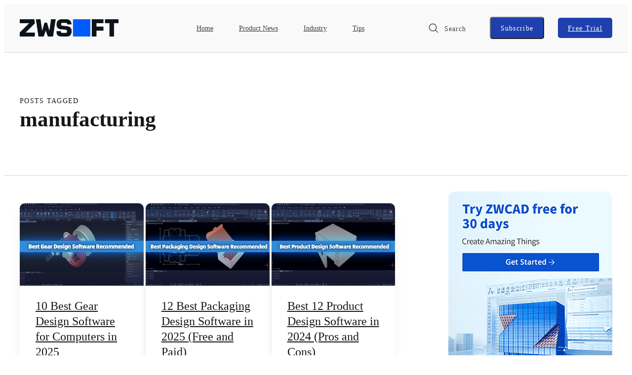

--- FILE ---
content_type: text/html; charset=UTF-8
request_url: https://blog.zwsoft.com/tag/manufacturing/
body_size: 29948
content:
<!DOCTYPE html>
<html dir="ltr" lang="en-US" prefix="og: https://ogp.me/ns#">
<head itemscope itemtype="http://schema.org/WebSite"><meta charset="UTF-8"><script>if(navigator.userAgent.match(/MSIE|Internet Explorer/i)||navigator.userAgent.match(/Trident\/7\..*?rv:11/i)){var href=document.location.href;if(!href.match(/[?&]nowprocket/)){if(href.indexOf("?")==-1){if(href.indexOf("#")==-1){document.location.href=href+"?nowprocket=1"}else{document.location.href=href.replace("#","?nowprocket=1#")}}else{if(href.indexOf("#")==-1){document.location.href=href+"&nowprocket=1"}else{document.location.href=href.replace("#","&nowprocket=1#")}}}}</script><script>class RocketLazyLoadScripts{constructor(){this.v="1.2.3",this.triggerEvents=["keydown","mousedown","mousemove","touchmove","touchstart","touchend","wheel"],this.userEventHandler=this._triggerListener.bind(this),this.touchStartHandler=this._onTouchStart.bind(this),this.touchMoveHandler=this._onTouchMove.bind(this),this.touchEndHandler=this._onTouchEnd.bind(this),this.clickHandler=this._onClick.bind(this),this.interceptedClicks=[],window.addEventListener("pageshow",t=>{this.persisted=t.persisted}),window.addEventListener("DOMContentLoaded",()=>{this._preconnect3rdParties()}),this.delayedScripts={normal:[],async:[],defer:[]},this.trash=[],this.allJQueries=[]}_addUserInteractionListener(t){if(document.hidden){t._triggerListener();return}this.triggerEvents.forEach(e=>window.addEventListener(e,t.userEventHandler,{passive:!0})),window.addEventListener("touchstart",t.touchStartHandler,{passive:!0}),window.addEventListener("mousedown",t.touchStartHandler),document.addEventListener("visibilitychange",t.userEventHandler)}_removeUserInteractionListener(){this.triggerEvents.forEach(t=>window.removeEventListener(t,this.userEventHandler,{passive:!0})),document.removeEventListener("visibilitychange",this.userEventHandler)}_onTouchStart(t){"HTML"!==t.target.tagName&&(window.addEventListener("touchend",this.touchEndHandler),window.addEventListener("mouseup",this.touchEndHandler),window.addEventListener("touchmove",this.touchMoveHandler,{passive:!0}),window.addEventListener("mousemove",this.touchMoveHandler),t.target.addEventListener("click",this.clickHandler),this._renameDOMAttribute(t.target,"onclick","rocket-onclick"),this._pendingClickStarted())}_onTouchMove(t){window.removeEventListener("touchend",this.touchEndHandler),window.removeEventListener("mouseup",this.touchEndHandler),window.removeEventListener("touchmove",this.touchMoveHandler,{passive:!0}),window.removeEventListener("mousemove",this.touchMoveHandler),t.target.removeEventListener("click",this.clickHandler),this._renameDOMAttribute(t.target,"rocket-onclick","onclick"),this._pendingClickFinished()}_onTouchEnd(t){window.removeEventListener("touchend",this.touchEndHandler),window.removeEventListener("mouseup",this.touchEndHandler),window.removeEventListener("touchmove",this.touchMoveHandler,{passive:!0}),window.removeEventListener("mousemove",this.touchMoveHandler)}_onClick(t){t.target.removeEventListener("click",this.clickHandler),this._renameDOMAttribute(t.target,"rocket-onclick","onclick"),this.interceptedClicks.push(t),t.preventDefault(),t.stopPropagation(),t.stopImmediatePropagation(),this._pendingClickFinished()}_replayClicks(){window.removeEventListener("touchstart",this.touchStartHandler,{passive:!0}),window.removeEventListener("mousedown",this.touchStartHandler),this.interceptedClicks.forEach(t=>{t.target.dispatchEvent(new MouseEvent("click",{view:t.view,bubbles:!0,cancelable:!0}))})}_waitForPendingClicks(){return new Promise(t=>{this._isClickPending?this._pendingClickFinished=t:t()})}_pendingClickStarted(){this._isClickPending=!0}_pendingClickFinished(){this._isClickPending=!1}_renameDOMAttribute(t,e,r){t.hasAttribute&&t.hasAttribute(e)&&(event.target.setAttribute(r,event.target.getAttribute(e)),event.target.removeAttribute(e))}_triggerListener(){this._removeUserInteractionListener(this),"loading"===document.readyState?document.addEventListener("DOMContentLoaded",this._loadEverythingNow.bind(this)):this._loadEverythingNow()}_preconnect3rdParties(){let t=[];document.querySelectorAll("script[type=rocketlazyloadscript]").forEach(e=>{if(e.hasAttribute("src")){let r=new URL(e.src).origin;r!==location.origin&&t.push({src:r,crossOrigin:e.crossOrigin||"module"===e.getAttribute("data-rocket-type")})}}),t=[...new Map(t.map(t=>[JSON.stringify(t),t])).values()],this._batchInjectResourceHints(t,"preconnect")}async _loadEverythingNow(){this.lastBreath=Date.now(),this._delayEventListeners(this),this._delayJQueryReady(this),this._handleDocumentWrite(),this._registerAllDelayedScripts(),this._preloadAllScripts(),await this._loadScriptsFromList(this.delayedScripts.normal),await this._loadScriptsFromList(this.delayedScripts.defer),await this._loadScriptsFromList(this.delayedScripts.async);try{await this._triggerDOMContentLoaded(),await this._triggerWindowLoad()}catch(t){console.error(t)}window.dispatchEvent(new Event("rocket-allScriptsLoaded")),this._waitForPendingClicks().then(()=>{this._replayClicks()}),this._emptyTrash()}_registerAllDelayedScripts(){document.querySelectorAll("script[type=rocketlazyloadscript]").forEach(t=>{t.hasAttribute("data-rocket-src")?t.hasAttribute("async")&&!1!==t.async?this.delayedScripts.async.push(t):t.hasAttribute("defer")&&!1!==t.defer||"module"===t.getAttribute("data-rocket-type")?this.delayedScripts.defer.push(t):this.delayedScripts.normal.push(t):this.delayedScripts.normal.push(t)})}async _transformScript(t){return new Promise((await this._littleBreath(),navigator.userAgent.indexOf("Firefox/")>0||""===navigator.vendor)?e=>{let r=document.createElement("script");[...t.attributes].forEach(t=>{let e=t.nodeName;"type"!==e&&("data-rocket-type"===e&&(e="type"),"data-rocket-src"===e&&(e="src"),r.setAttribute(e,t.nodeValue))}),t.text&&(r.text=t.text),r.hasAttribute("src")?(r.addEventListener("load",e),r.addEventListener("error",e)):(r.text=t.text,e());try{t.parentNode.replaceChild(r,t)}catch(i){e()}}:async e=>{function r(){t.setAttribute("data-rocket-status","failed"),e()}try{let i=t.getAttribute("data-rocket-type"),n=t.getAttribute("data-rocket-src");t.text,i?(t.type=i,t.removeAttribute("data-rocket-type")):t.removeAttribute("type"),t.addEventListener("load",function r(){t.setAttribute("data-rocket-status","executed"),e()}),t.addEventListener("error",r),n?(t.removeAttribute("data-rocket-src"),t.src=n):t.src="data:text/javascript;base64,"+window.btoa(unescape(encodeURIComponent(t.text)))}catch(s){r()}})}async _loadScriptsFromList(t){let e=t.shift();return e&&e.isConnected?(await this._transformScript(e),this._loadScriptsFromList(t)):Promise.resolve()}_preloadAllScripts(){this._batchInjectResourceHints([...this.delayedScripts.normal,...this.delayedScripts.defer,...this.delayedScripts.async],"preload")}_batchInjectResourceHints(t,e){var r=document.createDocumentFragment();t.forEach(t=>{let i=t.getAttribute&&t.getAttribute("data-rocket-src")||t.src;if(i){let n=document.createElement("link");n.href=i,n.rel=e,"preconnect"!==e&&(n.as="script"),t.getAttribute&&"module"===t.getAttribute("data-rocket-type")&&(n.crossOrigin=!0),t.crossOrigin&&(n.crossOrigin=t.crossOrigin),t.integrity&&(n.integrity=t.integrity),r.appendChild(n),this.trash.push(n)}}),document.head.appendChild(r)}_delayEventListeners(t){let e={};function r(t,r){!function t(r){!e[r]&&(e[r]={originalFunctions:{add:r.addEventListener,remove:r.removeEventListener},eventsToRewrite:[]},r.addEventListener=function(){arguments[0]=i(arguments[0]),e[r].originalFunctions.add.apply(r,arguments)},r.removeEventListener=function(){arguments[0]=i(arguments[0]),e[r].originalFunctions.remove.apply(r,arguments)});function i(t){return e[r].eventsToRewrite.indexOf(t)>=0?"rocket-"+t:t}}(t),e[t].eventsToRewrite.push(r)}function i(t,e){let r=t[e];Object.defineProperty(t,e,{get:()=>r||function(){},set(i){t["rocket"+e]=r=i}})}r(document,"DOMContentLoaded"),r(window,"DOMContentLoaded"),r(window,"load"),r(window,"pageshow"),r(document,"readystatechange"),i(document,"onreadystatechange"),i(window,"onload"),i(window,"onpageshow")}_delayJQueryReady(t){let e;function r(r){if(r&&r.fn&&!t.allJQueries.includes(r)){r.fn.ready=r.fn.init.prototype.ready=function(e){return t.domReadyFired?e.bind(document)(r):document.addEventListener("rocket-DOMContentLoaded",()=>e.bind(document)(r)),r([])};let i=r.fn.on;r.fn.on=r.fn.init.prototype.on=function(){if(this[0]===window){function t(t){return t.split(" ").map(t=>"load"===t||0===t.indexOf("load.")?"rocket-jquery-load":t).join(" ")}"string"==typeof arguments[0]||arguments[0]instanceof String?arguments[0]=t(arguments[0]):"object"==typeof arguments[0]&&Object.keys(arguments[0]).forEach(e=>{let r=arguments[0][e];delete arguments[0][e],arguments[0][t(e)]=r})}return i.apply(this,arguments),this},t.allJQueries.push(r)}e=r}r(window.jQuery),Object.defineProperty(window,"jQuery",{get:()=>e,set(t){r(t)}})}async _triggerDOMContentLoaded(){this.domReadyFired=!0,await this._littleBreath(),document.dispatchEvent(new Event("rocket-DOMContentLoaded")),await this._littleBreath(),window.dispatchEvent(new Event("rocket-DOMContentLoaded")),await this._littleBreath(),document.dispatchEvent(new Event("rocket-readystatechange")),await this._littleBreath(),document.rocketonreadystatechange&&document.rocketonreadystatechange()}async _triggerWindowLoad(){await this._littleBreath(),window.dispatchEvent(new Event("rocket-load")),await this._littleBreath(),window.rocketonload&&window.rocketonload(),await this._littleBreath(),this.allJQueries.forEach(t=>t(window).trigger("rocket-jquery-load")),await this._littleBreath();let t=new Event("rocket-pageshow");t.persisted=this.persisted,window.dispatchEvent(t),await this._littleBreath(),window.rocketonpageshow&&window.rocketonpageshow({persisted:this.persisted})}_handleDocumentWrite(){let t=new Map;document.write=document.writeln=function(e){let r=document.currentScript;r||console.error("WPRocket unable to document.write this: "+e);let i=document.createRange(),n=r.parentElement,s=t.get(r);void 0===s&&(s=r.nextSibling,t.set(r,s));let a=document.createDocumentFragment();i.setStart(a,0),a.appendChild(i.createContextualFragment(e)),n.insertBefore(a,s)}}async _littleBreath(){Date.now()-this.lastBreath>45&&(await this._requestAnimFrame(),this.lastBreath=Date.now())}async _requestAnimFrame(){return document.hidden?new Promise(t=>setTimeout(t)):new Promise(t=>requestAnimationFrame(t))}_emptyTrash(){this.trash.forEach(t=>t.remove())}static run(){let t=new RocketLazyLoadScripts;t._addUserInteractionListener(t)}}RocketLazyLoadScripts.run();</script>
	
	<meta name="viewport" content="width=device-width, initial-scale=1">
	<meta name="theme-color" content="#1e40af">	
	<link rel="profile" href="https://gmpg.org/xfn/11">

	<title>Manufacturing - ZWSOFT Blog: Provide Product News, Tutorials, Tips and Industry Insights</title><link rel="preload" as="font" href="https://blog.zwsoft.com/wp-content/themes/inertia/assets/fonts/mnmld-icons/mnmld-icons.woff2?34245557" crossorigin><link rel="preload" as="font" href="https://blog.zwsoft.com/wp-content/fonts/noto-sans/font" crossorigin><style id="wpr-usedcss">img.emoji{display:inline!important;border:none!important;box-shadow:none!important;height:1em!important;width:1em!important;margin:0 .07em!important;vertical-align:-.1em!important;background:0 0!important;padding:0!important}:where(.wp-block-button__link){border-radius:9999px;box-shadow:none;padding:calc(.667em + 2px) calc(1.333em + 2px);text-decoration:none}:where(.wp-block-calendar table:not(.has-background) th){background:#ddd}:where(.wp-block-columns){margin-bottom:1.75em}:where(.wp-block-columns.has-background){padding:1.25em 2.375em}:where(.wp-block-post-comments input[type=submit]){border:none}:where(.wp-block-cover-image:not(.has-text-color)),:where(.wp-block-cover:not(.has-text-color)){color:#fff}:where(.wp-block-cover-image.is-light:not(.has-text-color)),:where(.wp-block-cover.is-light:not(.has-text-color)){color:#000}:where(.wp-block-file){margin-bottom:1.5em}:where(.wp-block-file__button){border-radius:2em;display:inline-block;padding:.5em 1em}:where(.wp-block-file__button):is(a):active,:where(.wp-block-file__button):is(a):focus,:where(.wp-block-file__button):is(a):hover,:where(.wp-block-file__button):is(a):visited{box-shadow:none;color:#fff;opacity:.85;text-decoration:none}.wp-block-image img{box-sizing:border-box;height:auto;max-width:100%;vertical-align:bottom}.wp-block-image :where(.has-border-color){border-style:solid}.wp-block-image :where([style*=border-top-color]){border-top-style:solid}.wp-block-image :where([style*=border-right-color]){border-right-style:solid}.wp-block-image :where([style*=border-bottom-color]){border-bottom-style:solid}.wp-block-image :where([style*=border-left-color]){border-left-style:solid}.wp-block-image :where([style*=border-width]){border-style:solid}.wp-block-image :where([style*=border-top-width]){border-top-style:solid}.wp-block-image :where([style*=border-right-width]){border-right-style:solid}.wp-block-image :where([style*=border-bottom-width]){border-bottom-style:solid}.wp-block-image :where([style*=border-left-width]){border-left-style:solid}.wp-block-image figure{margin:0}:where(.wp-block-latest-comments:not([style*=line-height] .wp-block-latest-comments__comment)){line-height:1.1}:where(.wp-block-latest-comments:not([style*=line-height] .wp-block-latest-comments__comment-excerpt p)){line-height:1.8}ul{box-sizing:border-box}:where(.wp-block-navigation.has-background .wp-block-navigation-item a:not(.wp-element-button)),:where(.wp-block-navigation.has-background .wp-block-navigation-submenu a:not(.wp-element-button)){padding:.5em 1em}:where(.wp-block-navigation .wp-block-navigation__submenu-container .wp-block-navigation-item a:not(.wp-element-button)),:where(.wp-block-navigation .wp-block-navigation__submenu-container .wp-block-navigation-submenu a:not(.wp-element-button)),:where(.wp-block-navigation .wp-block-navigation__submenu-container .wp-block-navigation-submenu button.wp-block-navigation-item__content),:where(.wp-block-navigation .wp-block-navigation__submenu-container .wp-block-pages-list__item button.wp-block-navigation-item__content){padding:.5em 1em}:where(p.has-text-color:not(.has-link-color)) a{color:inherit}:where(.wp-block-post-excerpt){margin-bottom:var(--wp--style--block-gap);margin-top:var(--wp--style--block-gap)}:where(.wp-block-pullquote){margin:0 0 1em}:where(.wp-block-search__button){border:1px solid #ccc;padding:6px 10px}:where(.wp-block-search__button-inside .wp-block-search__inside-wrapper){border:1px solid #949494;box-sizing:border-box;padding:4px}:where(.wp-block-search__button-inside .wp-block-search__inside-wrapper) .wp-block-search__input{border:none;border-radius:0;padding:0 4px}:where(.wp-block-search__button-inside .wp-block-search__inside-wrapper) .wp-block-search__input:focus{outline:0}:where(.wp-block-search__button-inside .wp-block-search__inside-wrapper) :where(.wp-block-search__button){padding:4px 8px}:where(.wp-block-term-description){margin-bottom:var(--wp--style--block-gap);margin-top:var(--wp--style--block-gap)}:where(pre.wp-block-verse){font-family:inherit}:root{--wp--preset--font-size--normal:16px;--wp--preset--font-size--huge:42px}.screen-reader-text{clip:rect(1px,1px,1px,1px);word-wrap:normal!important;border:0;-webkit-clip-path:inset(50%);clip-path:inset(50%);height:1px;margin:-1px;overflow:hidden;padding:0;position:absolute;width:1px}.screen-reader-text:focus{clip:auto!important;background-color:#ddd;-webkit-clip-path:none;clip-path:none;color:#444;display:block;font-size:1em;height:auto;left:5px;line-height:normal;padding:15px 23px 14px;text-decoration:none;top:5px;width:auto;z-index:100000}html :where(.has-border-color){border-style:solid}html :where([style*=border-top-color]){border-top-style:solid}html :where([style*=border-right-color]){border-right-style:solid}html :where([style*=border-bottom-color]){border-bottom-style:solid}html :where([style*=border-left-color]){border-left-style:solid}html :where([style*=border-width]){border-style:solid}html :where([style*=border-top-width]){border-top-style:solid}html :where([style*=border-right-width]){border-right-style:solid}html :where([style*=border-bottom-width]){border-bottom-style:solid}html :where([style*=border-left-width]){border-left-style:solid}html :where(img[class*=wp-image-]){height:auto;max-width:100%}:where(figure){margin:0 0 1em}html :where(.is-position-sticky){--wp-admin--admin-bar--position-offset:var(--wp-admin--admin-bar--height,0px)}@media screen and (max-width:600px){html :where(.is-position-sticky){--wp-admin--admin-bar--position-offset:0px}}.wp-block-image{margin:0 0 1em}:where(.wp-block-group.has-background){padding:1.25em 2.375em}body{--wp--preset--color--black:#000000;--wp--preset--color--cyan-bluish-gray:#abb8c3;--wp--preset--color--white:#ffffff;--wp--preset--color--pale-pink:#f78da7;--wp--preset--color--vivid-red:#cf2e2e;--wp--preset--color--luminous-vivid-orange:#ff6900;--wp--preset--color--luminous-vivid-amber:#fcb900;--wp--preset--color--light-green-cyan:#7bdcb5;--wp--preset--color--vivid-green-cyan:#00d084;--wp--preset--color--pale-cyan-blue:#8ed1fc;--wp--preset--color--vivid-cyan-blue:#0693e3;--wp--preset--color--vivid-purple:#9b51e0;--wp--preset--gradient--vivid-cyan-blue-to-vivid-purple:linear-gradient(135deg,rgba(6, 147, 227, 1) 0%,rgb(155, 81, 224) 100%);--wp--preset--gradient--light-green-cyan-to-vivid-green-cyan:linear-gradient(135deg,rgb(122, 220, 180) 0%,rgb(0, 208, 130) 100%);--wp--preset--gradient--luminous-vivid-amber-to-luminous-vivid-orange:linear-gradient(135deg,rgba(252, 185, 0, 1) 0%,rgba(255, 105, 0, 1) 100%);--wp--preset--gradient--luminous-vivid-orange-to-vivid-red:linear-gradient(135deg,rgba(255, 105, 0, 1) 0%,rgb(207, 46, 46) 100%);--wp--preset--gradient--very-light-gray-to-cyan-bluish-gray:linear-gradient(135deg,rgb(238, 238, 238) 0%,rgb(169, 184, 195) 100%);--wp--preset--gradient--cool-to-warm-spectrum:linear-gradient(135deg,rgb(74, 234, 220) 0%,rgb(151, 120, 209) 20%,rgb(207, 42, 186) 40%,rgb(238, 44, 130) 60%,rgb(251, 105, 98) 80%,rgb(254, 248, 76) 100%);--wp--preset--gradient--blush-light-purple:linear-gradient(135deg,rgb(255, 206, 236) 0%,rgb(152, 150, 240) 100%);--wp--preset--gradient--blush-bordeaux:linear-gradient(135deg,rgb(254, 205, 165) 0%,rgb(254, 45, 45) 50%,rgb(107, 0, 62) 100%);--wp--preset--gradient--luminous-dusk:linear-gradient(135deg,rgb(255, 203, 112) 0%,rgb(199, 81, 192) 50%,rgb(65, 88, 208) 100%);--wp--preset--gradient--pale-ocean:linear-gradient(135deg,rgb(255, 245, 203) 0%,rgb(182, 227, 212) 50%,rgb(51, 167, 181) 100%);--wp--preset--gradient--electric-grass:linear-gradient(135deg,rgb(202, 248, 128) 0%,rgb(113, 206, 126) 100%);--wp--preset--gradient--midnight:linear-gradient(135deg,rgb(2, 3, 129) 0%,rgb(40, 116, 252) 100%);--wp--preset--font-size--small:13px;--wp--preset--font-size--medium:20px;--wp--preset--font-size--large:36px;--wp--preset--font-size--x-large:42px;--wp--preset--spacing--20:0.44rem;--wp--preset--spacing--30:0.67rem;--wp--preset--spacing--40:1rem;--wp--preset--spacing--50:1.5rem;--wp--preset--spacing--60:2.25rem;--wp--preset--spacing--70:3.38rem;--wp--preset--spacing--80:5.06rem;--wp--preset--shadow--natural:6px 6px 9px rgba(0, 0, 0, .2);--wp--preset--shadow--deep:12px 12px 50px rgba(0, 0, 0, .4);--wp--preset--shadow--sharp:6px 6px 0px rgba(0, 0, 0, .2);--wp--preset--shadow--outlined:6px 6px 0px -3px rgba(255, 255, 255, 1),6px 6px rgba(0, 0, 0, 1);--wp--preset--shadow--crisp:6px 6px 0px rgba(0, 0, 0, 1)}:where(.is-layout-flex){gap:.5em}:where(.is-layout-grid){gap:.5em}:where(.wp-block-post-template.is-layout-flex){gap:1.25em}:where(.wp-block-post-template.is-layout-grid){gap:1.25em}:where(.wp-block-columns.is-layout-flex){gap:2em}:where(.wp-block-columns.is-layout-grid){gap:2em}:root{--font-body:"DM Sans",-apple-system,BlinkMacSystemFont,"Segoe UI","Helvetica Neue",Arial,"Noto Sans",sans-serif,"Apple Color Emoji","Segoe UI Emoji","Segoe UI Symbol";--font-serif:"DM Sans",serif;--container:calc(100% - 64px);--content-width:720px;--color-body:#fffefc;--color-accent:#312e81;--color-white:#fff;--color-black:#000;--color-red:#e61414;--color-900:#171717;--color-700:#404040;--color-500:#525252;--color-400:#737373;--color-200:#d4d4d4;--color-100:#f5f5f5;--radius-s:5px;--radius:10px;--radius-lg:50px;--spacing:8px;--spacing-xs:12px;--spacing-s:16px;--spacing-m:24px;--spacing-l:32px;--spacing-xl:56px;--spacing-xxl:88px;--spacing-xxxl:124px;--border-color:8,8,8;--border-thin:1px solid lightgray;--box-shadow:0 8px 20px rgba(0, 0, 0, .05)}:where(:not(html,iframe,canvas,img,svg,video,audio):not(svg *,symbol *)){all:unset;display:revert}input,select,textarea{all:revert}*,::after,::before{box-sizing:border-box}a,button{cursor:revert}ul{list-style:none}img{max-inline-size:100%;max-block-size:100%}table{border-collapse:collapse}input,textarea{-webkit-user-select:auto}textarea{white-space:revert}::placeholder{color:unset}::marker{content:initial}:where([hidden]){display:none}:where([contenteditable]:not([contenteditable=false])){-moz-user-modify:read-write;-webkit-user-modify:read-write;overflow-wrap:break-word;-webkit-line-break:after-white-space;-webkit-user-select:auto}:where([draggable=true]){-webkit-user-drag:element}:where(dialog:modal){all:revert}html{font-size:16px}body{background-color:var(--color-body);text-rendering:optimizeSpeed;min-height:100vh;overflow-x:hidden}body,button,input,optgroup,select,textarea{color:var(--color-900);font-family:var(--font-body);font-size:1rem;line-height:1.5}h1,h2,h3{font-family:var(--font-serif);font-weight:700;line-height:1.3;margin-bottom:var(--spacing-s);margin-top:var(--spacing-s)}h1{font-size:2.67rem}h2{font-size:2.2rem}h3{font-size:1.75rem}a{color:var(--color-accent)}a:active,a:focus,a:hover{color:var(--color-500)}a:focus{outline:dotted thin}a:active,a:hover{outline:0}a img:hover{opacity:.85}input,select,textarea{box-sizing:border-box;background:var(--color-white);border:var(--border-thin);border-radius:var(--radius-s);box-shadow:0 2px 12px -8px rgba(0,0,0,.3);padding:16px;text-align:left}input:focus,select:focus,textarea:focus{border-color:var(--color-400);outline:0}button[type=submit],input[type=submit]{background:var(--color-accent);border-color:var(--color-accent);border-radius:var(--radius-s);color:#fff;cursor:pointer;font-weight:500;padding:12px 24px}button[type=submit]:hover,input[type=submit]:hover{background:var(--color-900);border-color:var(--color-900)}input[type=checkbox]{box-shadow:none}label{color:var(--color-500);cursor:pointer;display:block;font-size:.9rem;padding:0 0 8px}button{cursor:pointer}select{border:1px solid #ccc}textarea{width:100%}[type=search]::-webkit-search-cancel-button,[type=search]::-webkit-search-decoration{-webkit-appearance:none;appearance:none}img{height:auto;max-width:100%}object{max-width:100%}table{margin:0 0 1.5em}table{width:100%}table{border:var(--border-thin)}.flex{display:flex}.container{margin:0 auto}.container{width:var(--container)}.container{max-width:1200px}#main-header{background:var(--color-white);position:relative}.header-style-border{border-bottom:var(--border-thin)}.logo img{width:auto;max-height:60px;max-width:640px;vertical-align:middle}.mNav{display:inline-block;font-family:var(--font-body);font-size:.9rem;width:100%;z-index:10}.mNav ul{text-align:center}.mNav li{display:block;padding:12px 0;position:relative}.mNav li a{display:block;font-weight:500}.mNav>ul>li{display:inline-block}.mNav>ul>li>a{padding:0 24px}.mNav>ul>li>a:first-child:not(.mNav.mobile > ul > li > a){padding-left:0}.mNav li li{padding:14px 24px}.mNav ul ul{border-radius:8px;box-shadow:0 8px 68px rgba(0,0,0,.15);display:none;margin:0;position:absolute;text-align:left;top:44px;width:250px;z-index:10}.mNav li li{display:block;font-weight:400}.mNav ul ul ul{left:256px;top:0}.mNav>ul>li:hover>ul>li:hover>ul{opacity:1;top:0;visibility:visible}.mNav ul ul li{border-bottom:1px solid rgba(0,0,0,.05)}.mNav ul ul li:last-child{border-bottom:0}.mNav li.has-sub>a:after{color:var(--color-700);content:"\f004";font:90% mnmld-icons;margin-left:12px}.mNav li li.has-sub>a:after{color:var(--color-700);content:"\f006";font:90% mnmld-icons;margin-left:12px;text-align:right}.menu-close,.menu-toggle{display:none}.mNav .drop-toggle{display:none}.mNav.mobile ul{border:0}.mNav.mobile>ul>li{display:block;padding:0}.mNav.mobile ul ul{-moz-transition:none;-o-transition:color 0 ease-in;-webkit-transition:none;border:0;border-radius:0;display:none;margin:0;opacity:1;position:relative;transition:none;visibility:visible;top:auto;width:auto}.mNav.mobile ul ul ul{background:0 0;left:auto;top:8px}.mNav.mobile .drop-toggle,.mNav.mobile .menu-toggle{border:0;display:block}.mNav.mobile li li.has-sub>a:after,.mNav.mobile li.has-sub>a:after{display:none}.mNav-x{overflow-x:hidden}.mNav>ul>li>a{color:var(--color-700)}.mNav li a:hover{color:var(--color-accent)}.mNav ul ul{background:var(--color-white)}.mNav>ul>li>ul>li a{color:var(--color-500)}.mNav>ul>li>ul>li a:hover{color:var(--color-400)}.mNav.mobile i,.mNav.mobile li a{color:#fff!important}.mNav.mobile>ul>li>a{border-bottom:1px solid rgba(255,255,255,.2);padding:20px 24px}.mNav.mobile i:hover,.mNav.mobile>ul>li>a:hover{color:rgba(255,255,255,.7)}.mNav.mobile ul{background:0 0;color:#fff;text-align:left}.mNav.mobile ul ul{background:rgba(255,255,255,.07)}.mNav.mobile ul ul ul{box-shadow:none}.menu-toggle{color:var(--color-700)}.menu-toggle:hover{color:var(--color-accent)}.menu-toggle:focus{outline:0}.mNav.mobile[aria-hidden=true] a[href]{visibility:hidden}@media only screen and (min-width:990px){.head-wrapper{padding:36px 0}.mNav,.search-wrapper,.subscribe-wrapper{flex:0 auto;margin:auto 0}.search-wrapper,.subscribe-wrapper{padding-left:28px}.mNav{order:1;width:auto}.search-wrapper{order:2}.subscribe-wrapper{order:5}.logo-center .logo,.logo-center .logo img{display:flex;align-items:center}.mNav li li{font-size:.8rem}.mNav>ul>li:last-child a{padding-right:8px}.mNav li li.has-sub>a:after{position:absolute;right:24px}.search-block-xs{display:none}.search-full-search-icon{display:inline-block}.search-min{min-width:96px}.search-full-search-icon .ico-search{margin-bottom:-4px}.search-block-text{font-size:.85rem;font-weight:500;padding-left:8px;letter-spacing:1px}#main-header .btn-subscribe{cursor:pointer;border-radius:var(--radius-s);font-weight:500;padding:14px 20px;line-height:1}#main-header .btn-subscribe:hover{background:var(--color-700)!important;color:var(--color-white)!important}#main-header .btn-bg{color:#fff}.hide-lg{display:none!important}.header-blog .head-wrapper{padding:12px 0}.header-blog .logo{flex:1;order:1}.header-blog .logo img{max-height:36px}.header-blog .mNav{display:flex;flex:auto;order:2;justify-content:center}.header-blog .right-wrapper{flex:1;order:3;display:flex;justify-content:flex-end}.menu-overlay{box-shadow:0 0 1000px 3000px rgba(0,0,0,.5)}}.loop-item{position:relative}.loop-item a{color:var(--color-900)}.loop-item a:hover{color:var(--color-accent)}.loop-item h3{font-weight:500}.loop-item .excerpt{color:var(--color-500);text-align:justify;text-justify:inter-word;margin-top:var(--spacing-s)}.loop-meta{color:var(--color-400);font-size:.8rem;font-weight:500;line-height:2.5;margin-top:var(--spacing-s)}.loop-meta i{margin-right:8px}.vertical-masonry .brick{background:var(--color-white);border-radius:var(--radius);box-shadow:var(--box-shadow);display:inline-block;overflow:hidden;margin-bottom:50px;vertical-align:top;width:100%}.vertical-masonry .brick .item-text{padding:8px 32px 32px}.vertical-masonry .brick h3{font-size:1.5rem;margin-bottom:0}.vertical-masonry .brick .excerpt{font-size:.85rem}.grid-core{display:grid;grid-template-columns:minmax(0,1fr) 332px;grid-gap:32px}.grid-secondary{padding-top:32px}.widget select{border-width:1px;max-width:100%;width:100%}.widget ul{margin:0;padding:0;text-align:left}.widget li:not(.widget ul li ul li){border-bottom:1px solid rgba(0,0,0,.05)}.widget ul li ul{margin-top:.5rem}.main-sidebar .widget{margin:0 0 32px}.main-sidebar .widget,.main-sidebar .widget li{font-size:.95rem;font-weight:500}.main-sidebar .widget li{padding:8px 0}.main-sidebar .widget h2,.main-sidebar .widget h3{align-items:center;display:flex;font-family:var(--font-body);font-size:.9rem;justify-content:center;letter-spacing:1px;margin-bottom:16px;text-align:center;width:100%;text-transform:uppercase}.main-sidebar .widget h2:after{border-top:2px solid rgba(var(--border-color),.1);content:"";flex:1 0 16px;margin:0 0 0 16px}.meta-item{display:inline-block;margin-right:var(--spacing-s)}.p-author img{border-radius:50%;box-shadow:0 0 0 2px #fff,0 0 0 3px var(--color-accent);margin-right:8px;vertical-align:middle}.date-published{display:none}.wp-block-image{margin:0 0 24px}.archive-head{position:relative;overflow:hidden}.archive .page-title{margin:0;position:relative}.tagged-posts{display:block;font-size:.85rem;font-weight:400}.archive-head-default{border-bottom:var(--border-thin);padding:var(--spacing-xxl) 0}.archive-body{padding:var(--spacing-xl) 0}.search-full-search-icon{cursor:pointer}.search-full-search-icon:hover{opacity:.7}.search-fullscreen{align-items:center;background-color:var(--color-accent);display:flex;height:100%;justify-content:center;overflow:hidden;position:fixed;right:100%;top:0;transform:translateX(100%);width:0;opacity:.92;z-index:15}.search-full-close-icon{color:var(--color-white);cursor:pointer;font-size:2rem;opacity:0;position:absolute;right:36px;top:36px}.search-full-search-box{background:0 0;border:0;color:var(--color-white);font-size:3rem;margin:0 auto 40px;max-width:600px;outline:0;text-align:center;width:100%}.search-fullscreen input{box-shadow:unset;text-align:center}.search-fullscreen.active{transition-delay:0s;width:100vw}.search-fullscreen.active .search-full-close-icon{opacity:1;transition:.2s linear .2s}.logo-footer{flex:0 0 100%;padding-bottom:28px}.logo-footer{padding-top:12px}.logo-footer img{width:auto;max-height:40px;vertical-align:middle}.modal-popup{background:var(--color-white);border-radius:var(--radius);bottom:0;box-shadow:0 0 85px 1px rgba(0,0,0,.4);display:none;height:400px;left:0;margin:auto;max-height:90%;max-width:90%;overflow:hidden;position:fixed;right:0;text-align:center;top:0;width:720px;z-index:100}.modal-close{color:var(--color-400);cursor:pointer;font-size:1.2rem;position:absolute;right:28px;top:20px;z-index:101}.modal-wrapper{width:100%!important;max-width:580px}.modal-text h2{font-size:2rem;margin-top:0}.modal-text p{padding-bottom:var(--spacing-xl)}.modal-form input[type=email]{width:65%;margin:0 8px 12px 0}.modal-form input[type=email],.modal-form input[type=submit]{font-size:.9rem;padding:12px}.modal-bg{background-size:cover}.screen-reader-text{border:0;clip:rect(1px,1px,1px,1px);clip-path:inset(50%);height:1px;margin:-1px;overflow:hidden;padding:0;position:absolute!important;width:1px;word-wrap:normal!important}.screen-reader-text:focus{background-color:var(--color-900);border-radius:3px;box-shadow:0 0 2px 2px rgba(0,0,0,.5);clip:auto!important;clip-path:none;color:var(--color-white);display:block;font-size:.9rem;font-weight:700;height:auto;left:5px;line-height:normal;padding:15px 23px 14px;text-decoration:none;top:5px;width:auto;z-index:10}.btn{border-radius:var(--radius);display:inline-block;font-size:.85rem;font-weight:700;padding:16px 28px}.btn-bg{background:var(--color-accent);color:#fff}a.btn-bg{color:#fff}a.btn-bg:hover{background:var(--color-900)}.pg-pagination{padding-top:var(--spacing-xl);text-align:center}.pg-paged ul{list-style-type:none;text-align:center}.pg-paged li{display:inline-block;font-size:.95rem;margin:4px}.pg-paged li a{background:var(--color-900);color:var(--color-white)}.pg-paged li a{border:var(--border-thin);border-radius:var(--radius);display:inline-block;font-weight:500;padding:12px 20px;text-decoration:none}.pg-paged li a:hover{background:var(--color-white);box-shadow:inset 0 0 0 2px var(--color-900);color:var(--color-900)}.letter-spacing-w{letter-spacing:.08rem}.uppercase{text-transform:uppercase}.bg-center{background-position:center}.bg-cover{background-size:cover}.cover-center{left:50%;position:absolute;text-align:center;top:50%;transform:translate(-50%,-50%);z-index:1;width:var(--container)}.screen-overlay{-moz-opacity:0.3;background:#000;bottom:0;display:none;height:100%;left:0;margin:0;opacity:.3;padding:0;position:fixed;right:0;top:0;width:100%;z-index:90}.thumbnail-ratio img{object-fit:cover;width:100%;vertical-align:middle}.thumbnail-landscape img{aspect-ratio:1.5/1}h1,h2,h3{-ms-word-break:break-all;overflow-wrap:break-word;word-break:break-word;word-wrap:break-word}.line-clamp{-webkit-box-orient:vertical;display:-webkit-box;overflow:hidden}.clamp-s{-webkit-line-clamp:3}#scroll-top{background:var(--color-white);border-radius:50%;bottom:-60px;box-shadow:0 0 8px 4px rgba(var(--border-color),.1);color:var(--color-500);cursor:pointer;height:44px;line-height:60px;padding-left:4px;position:fixed;right:20px;text-align:center;width:44px;z-index:9}#scroll-top.show{bottom:32px}#darkmode-toggle{background:var(--color-white);border-radius:50%;bottom:32px;box-shadow:0 0 8px 4px rgba(var(--border-color),.1);color:var(--color-500);cursor:pointer;height:44px;position:fixed;left:20px;text-align:center;width:44px;z-index:7}#darkmode-toggle .svg-icon{position:absolute;top:50%;left:50%;transform:translate(-50%,-50%)}#darkmode-toggle path{fill:var(--color-500)}#darkmode-toggle:hover{background:var(--color-900)}#darkmode-toggle:hover path{fill:#fff}.search-full-search-icon,.search-fullscreen,.slide,a,a img,button,input,textarea{-moz-transition:250ms ease-in-out;-o-transition:250ms ease-in-out;-webkit-transition:250ms ease-in-out;transition:all 250ms ease-in-out}.svg-icon{width:22px;height:22px}.svg-icon path{fill:currentcolor}.ico-search{width:20px;height:20px;margin-top:2px}.ico-close{width:32px;height:32px}@font-face{font-family:mnmld-icons;src:url("https://blog.zwsoft.com/wp-content/themes/inertia/assets/fonts/mnmld-icons/mnmld-icons.eot?34245557");src:url("https://blog.zwsoft.com/wp-content/themes/inertia/assets/fonts/mnmld-icons/mnmld-icons.eot?34245557#iefix") format("embedded-opentype"),url("https://blog.zwsoft.com/wp-content/themes/inertia/assets/fonts/mnmld-icons/mnmld-icons.woff2?34245557") format("woff2"),url("https://blog.zwsoft.com/wp-content/themes/inertia/assets/fonts/mnmld-icons/mnmld-icons.woff?34245557") format("woff"),url("https://blog.zwsoft.com/wp-content/themes/inertia/assets/fonts/mnmld-icons/mnmld-icons.ttf?34245557") format("truetype");font-weight:400;font-style:normal;font-display:swap}[class*=" icon-"]:before,[class^=icon-]:before{font-family:mnmld-icons;font-style:normal;font-weight:400;display:inline-block;text-decoration:inherit;width:1em;text-align:center;font-variant:normal;text-transform:none;line-height:1em;-webkit-font-smoothing:antialiased;-moz-osx-font-smoothing:grayscale}.icon-clock:before{content:"\e811"}.icon-down:before{content:"\f004"}.icon-bookmark:before{content:"\f097"}@media only screen and (max-width:990px){:root{--container:calc(100% - 48px);--spacing:6px;--spacing-xs:10px;--spacing-s:12px;--spacing-m:20px;--spacing-l:26px;--spacing-xl:36px;--spacing-xxl:68px;--spacing-xxxl:76px}#main-header{position:relative}.header-mobile-sticky #main-header{top:0;position:fixed;width:100%;height:100%;z-index:10}.header-mobile-height-normal{height:64px;max-height:64px}.sticky-normal{padding-top:64px;scroll-padding-top:64px}.logo,.menu-block,.search-block-xs{position:absolute;top:50%;transform:translateY(-50%)}.logo{width:var(--container)}.logo img{width:auto;max-height:32px!important}.search-block-xs{height:28px;right:68px;padding-top:2px}.menu-block{height:26px;right:24px}.menu-block .ico-menu{width:26px;height:26px}.menu-toggle{display:block}.menu-close{color:var(--color-white);display:inline-block;margin:0 0 20px 20px}.menu-close:hover{cursor:pointer}.mNav{bottom:0;background:var(--color-accent);display:block;overflow-y:auto;padding-top:2rem;position:fixed;right:0;top:0;width:100%;outline:0;z-index:10}.menu-hide{-moz-transform:translateX(100%);-ms-transform:translateX(100%);-o-transform:translateX(100%);-webkit-transform:translateX(100%);transform:translateX(100%)}.menu-show{-moz-transform:translateX(0);-ms-transform:translateX(0);-o-transform:translateX(0);-webkit-transform:translateX(0);transform:translateX(0)}.mNav .drop-toggle{border:0!important;height:48px;overflow:hidden;padding:0;position:absolute;right:8px;text-align:center;top:0;width:60px;z-index:9}.mNav .drop-toggle i{-moz-transition:transform .3s ease-out;-webkit-transition:transform .3s ease-out;left:16px;margin:auto;position:absolute;top:28%;transition:transform .3s ease-out}.mNav.mobile>ul>li>a.drop-toggle{margin-top:8px;padding:0}.mNav li.open>a.drop-toggle i{-ms-transform:rotate(180deg);-o-transform:rotate(180deg);-webkit-transform:rotate(180deg);transform:rotate(180deg)}.grid-core{grid-template-columns:minmax(0,1fr)}.grid-secondary{display:none}.vertical-masonry{column-count:2}.hide-xs{display:none!important}}@media only screen and (max-width:767px){html{font-size:15px}h1{font-size:2.4rem}h2{font-size:2rem}h3{font-size:1.5rem}.loop-item .excerpt{font-size:.9rem}.search-full-search-box{font-size:1.5rem}}@media only screen and (max-width:575px){html{font-size:14px}.vertical-masonry{column-count:1}.page-title{font-size:2rem!important}.btn{font-size:.75rem}}@media only screen and (max-width:480px){h1{font-size:2rem}h2{font-size:1.8rem}h3{font-size:1.4rem}.logo img{width:auto;max-height:24px!important}}@media (prefers-reduced-motion:reduce){*{transition-delay:0s!important;transition-duration:0s!important}html{scroll-behavior:auto}}@media only print{@page{margin:2cm}*{background-color:var(--color-white);color:unset!important}#scroll-top,.hide-xs{display:none}}@media screen and (max-width:1439px) and (min-width:1100px){.header-blog .logo img{width:200px}.logo-footer img{width:200px}}@media screen and (max-width:1099px) and (min-width:800px){.header-blog .logo img{width:175px}.logo-footer img{width:175px}}@media screen and (max-width:799px) and (min-width:500px){.header-blog .logo img{width:150px}.logo-footer img{width:150px}}@media screen and (max-width:499px){.header-blog .logo img{width:125px}.logo-footer img{width:125px}}#block-subscribe{top:30%;transform:translateY(-45%)}.vertical-masonry .brick{width:30%}.cookiebar{z-index:8;min-height:20px;box-sizing:border-box;padding:32px;overflow:hidden;position:fixed;display:none;background:#fff;box-shadow:0 8px 8px rgba(0,0,0,.1)}.cookiebar-popup{width:348px;border-radius:var(--radius)}.pos-bottom-right{bottom:32px;right:32px}.cookiebar .cookieTitle p{font-family:var(--font-body);color:#000;font-size:22px;line-height:28px;display:block}.cookiebar .cookieDesc p{margin:0;padding:0;font-family:var(--font-body);color:grey;font-size:13px;display:block;margin-top:12px}.cookiebar .cookieDesc a{font-family:var(--font-body);color:grey;text-decoration:underline}.cookiebar .cookieButton a{display:inline-block;font-family:var(--font-body);color:#fff;font-size:14px;font-weight:500;margin-top:16px;background:#111;box-sizing:border-box;padding:8px 16px;text-align:center;transition:background .3s;border-radius:var(--radius-s)}.cookiebar .cookieButton a:hover{cursor:pointer;text-decoration:none;background:var(--color-accent)}@media(max-width:980px){.cookiebar{width:var(--container);margin:0 auto}}#blog-footer li{list-style:none}#blog-footer a{text-decoration:none}#blog-footer{font-family:'Noto Sans',Helvetica,Arial,sans-serif;background:#0e1421;padding-top:80px;overflow:hidden}#blog-footer .container{display:flex;flex-flow:row wrap;justify-content:space-between;width:1400px;margin:0 auto}#blog-footer .container .footer-left{width:15%}#blog-footer .container .footer-left .left-logo{width:171px;height:auto}#blog-footer .container .footer-left .left-title{font-size:14px;color:#8a969e;line-height:24px;margin:30px 0 20px}#blog-footer .container .footer-left .left-media{margin-right:5px;opacity:.7;transition:opacity .5s}#blog-footer .container .footer-left .left-media:hover{opacity:1}#blog-footer .container .footer-right{width:80%;display:flex;justify-content:space-between}#blog-footer .container .footer-right .right-item_title{margin:0;font-weight:400;font-size:18px;color:#d6e9f5}#blog-footer .container .footer-right .right-item_title .item-title_link{color:#d6e9f5}#blog-footer .container .footer-right .right-item_list{margin:15px 0 0;padding:0}#blog-footer .container .footer-right .right-item_list .item-list_li{font-size:14px;line-height:24px;color:#8a969e}#blog-footer .container .footer-right .right-item_list .item-list_li .list-li_link{color:#8a969e;transition:color .5s}#blog-footer .container .footer-right .right-item_list .item-list_li .list-li_link:hover{color:#fff}#blog-footer .container .footer-right .right-item_info{display:flex;flex-direction:column;margin-top:20px}#blog-footer .container .footer-right .right-item_info .item-info_text{font-size:14px;line-height:24px;color:#8a969e}#blog-footer .container .footer-right .right-item_form{display:flex;margin-top:20px}#blog-footer .container .footer-right .right-item_form .item-form_input{width:125px;height:30px;border-radius:5px 0 0 5px;background-color:transparent;outline:0;box-sizing:border-box;color:#8a969e;font-size:13px;line-height:30px;padding:10px;display:inline-block;vertical-align:middle;border:1px solid #8a969e;border-right:none}#blog-footer .container .footer-right .right-item_form .item-form_submit{width:30px;border-radius:0 5px 5px 0;background-color:#8a969e;color:#fff;box-sizing:border-box;outline:0;font-size:14px;font-weight:500;height:30px;line-height:1;cursor:pointer;display:inline-block;text-align:center;vertical-align:middle;border:1px solid #8a969e;transition:all .4s;display:flex;justify-content:center;align-items:center;padding:0}#blog-footer .container .footer-right .right-item .right-item_error{position:relative;background:#fff;border-radius:5px;padding:8px;display:none}#blog-footer .container .footer-right .right-item .right-item_error .item-error_triangle{position:absolute;top:-18px;left:15px;display:inline-block;box-sizing:border-box;width:0;height:0;border:10px solid transparent;border-bottom-color:#fff}#blog-footer .container .footer-right .right-item .right-item_error .item-error_icon{vertical-align:middle;margin-right:5px}#blog-footer .container .footer-right .right-item .right-item_error .item-error_text{font-size:14px;line-height:18px;color:#000}#blog-footer .container .footer-right .right-item .right-item_success{font-size:12px;line-height:24px;color:#8a969e;display:none}#blog-footer .container .footer-bottom{width:100%;padding:80px 0 20px}#blog-footer .container .footer-bottom .bottom-agreement{font-size:14px;color:#8a969e}#blog-footer .container .footer-bottom .agreement-link{color:#8a969e;transition:color .5s}#blog-footer .container .footer-bottom .agreement-link:hover{color:#fff}#blog-footer .footer-friend{padding:30px 0;border-top:1px solid #525a61}#blog-footer .footer-friend .friend-text{width:1400px;font-size:14px;color:#8a969e;margin:0 auto}#blog-footer .footer-friend .friend-link{color:#8a969e;transition:color .5s}#blog-footer .footer-friend .friend-link:hover{color:#fff}@media (max-width:1440px){#blog-footer .container{width:1180px;justify-content:center}#blog-footer .container .footer-left{width:25%;order:2}#blog-footer .container .footer-left .left-logo{display:block;margin:0 auto}#blog-footer .container .footer-left .left-title{text-align:center}#blog-footer .container .footer-left .left-media-box{display:flex;justify-content:center}#blog-footer .container .footer-left .left-media{margin:0 5px}#blog-footer .container .footer-right{width:100%;order:1}#blog-footer .container .footer-bottom{order:3}#blog-footer .footer-friend .friend-text{width:1180px}}@media (max-width:1190px){#blog-footer .container{width:980px}#blog-footer .footer-friend .friend-text{width:980px}}@media (max-width:990px){#blog-footer .container{width:900px}#blog-footer .footer-friend .friend-text{width:900px}}@media (max-width:820px){#blog-footer .container{width:760px}#blog-footer .footer-friend .friend-text{width:760px}}@media (max-width:768px){.vertical-masonry .brick{width:100%}#blog-footer{padding-top:50px}#blog-footer .container{display:flex;flex-flow:column wrap;justify-content:space-between;width:345px;margin:0 auto}#blog-footer .container .footer-left{order:1;display:flex;flex-direction:column;align-items:center;width:100%}#blog-footer .container .footer-left .left-logo{width:150px;height:20px}#blog-footer .container .footer-left .left-title{font-size:14px;line-height:24px;margin:30px 0 20px}#blog-footer .container .footer-left .left-media{margin-right:5px}#blog-footer .container .footer-right{order:2;flex-direction:column}#blog-footer .container .footer-right .right-item{display:none;width:100%;margin-left:0}#blog-footer .container .footer-right .right-item:last-child{display:block}#blog-footer .container .footer-right .right-item_title{display:none}#blog-footer .container .footer-right .right-item_form{display:flex;justify-content:center;margin-top:20px}#blog-footer .container .footer-right .right-item_form .item-form_input{width:125px;height:30px;border-radius:5px 0 0 5px;font-size:13px;line-height:30px;padding:10px;border:1px solid #8a969e}#blog-footer .container .footer-right .right-item_form .item-form_submit{width:30px;height:30px;border-radius:0 5px 5px 0;font-size:14px;border:1px solid #8a969e}#blog-footer .container .footer-right .right-item .right-item_error{border-radius:5px;padding:8px}#blog-footer .container .footer-right .right-item .right-item_error .item-error_triangle{top:-18px;left:15px;border:10px solid transparent}#blog-footer .container .footer-right .right-item .right-item_error .item-error_icon{margin-right:5px}#blog-footer .container .footer-right .right-item .right-item_error .item-error_text{font-size:14px;line-height:18px}#blog-footer .container .footer-right .right-item .right-item_success{font-size:14px;line-height:18px;text-align:center;padding:0 100px;margin-bottom:0}#blog-footer .container .footer-bottom{order:3;padding:20px 0}#blog-footer .container .footer-bottom .bottom-agreement{display:flex;flex-direction:column;font-size:14px;line-height:1.6;text-align:center}#blog-footer .footer-friend{display:none}}#main-header{position:sticky;top:0;z-index:10}:root{--color-accent-dark:hsl( 226, 71%, 60%);--color-accent:#1e40af;--color-body:#ffffff;--font-body:Noto Sans;--font-serif:Noto Sans}.container{max-width:1400px}h1,h2,h3{font-family:'Noto Sans';font-weight:700}.head-wrapper{background:#f9f9f9}.head-wrapper,.head-wrapper a,.head-wrapper li.has-sub>a:after,.head-wrapper ul>li>a,.head-wrapper ul>li>a:hover{color:#414141}.logo-footer{color:#8a969e}.search-fullscreen{background-color:var(--color-accent)}.modal-bg{background:#f9f9f9}.modal-bg,.modal-bg a,.modal-text{color:#414141}@media only screen and (max-width :990px){#main-header{background:#f9f9f9}#main-header,#main-header a{color:#414141}.mNav{background:var(--color-accent)}}@font-face{font-family:'Noto Sans';font-style:normal;font-weight:400;font-stretch:normal;font-display:swap;src:url(https://blog.zwsoft.com/wp-content/fonts/noto-sans/font) format('woff');unicode-range:U+0460-052F,U+1C80-1C8A,U+20B4,U+2DE0-2DFF,U+A640-A69F,U+FE2E-FE2F}@font-face{font-family:'Noto Sans';font-style:normal;font-weight:400;font-stretch:normal;font-display:swap;src:url(https://blog.zwsoft.com/wp-content/fonts/noto-sans/font) format('woff');unicode-range:U+0301,U+0400-045F,U+0490-0491,U+04B0-04B1,U+2116}@font-face{font-family:'Noto Sans';font-style:normal;font-weight:400;font-stretch:normal;font-display:swap;src:url(https://blog.zwsoft.com/wp-content/fonts/noto-sans/font) format('woff');unicode-range:U+0900-097F,U+1CD0-1CF9,U+200C-200D,U+20A8,U+20B9,U+20F0,U+25CC,U+A830-A839,U+A8E0-A8FF,U+11B00-11B09}@font-face{font-family:'Noto Sans';font-style:normal;font-weight:400;font-stretch:normal;font-display:swap;src:url(https://blog.zwsoft.com/wp-content/fonts/noto-sans/font) format('woff');unicode-range:U+1F00-1FFF}@font-face{font-family:'Noto Sans';font-style:normal;font-weight:400;font-stretch:normal;font-display:swap;src:url(https://blog.zwsoft.com/wp-content/fonts/noto-sans/font) format('woff');unicode-range:U+0370-0377,U+037A-037F,U+0384-038A,U+038C,U+038E-03A1,U+03A3-03FF}@font-face{font-family:'Noto Sans';font-style:normal;font-weight:400;font-stretch:normal;font-display:swap;src:url(https://blog.zwsoft.com/wp-content/fonts/noto-sans/font) format('woff');unicode-range:U+0102-0103,U+0110-0111,U+0128-0129,U+0168-0169,U+01A0-01A1,U+01AF-01B0,U+0300-0301,U+0303-0304,U+0308-0309,U+0323,U+0329,U+1EA0-1EF9,U+20AB}@font-face{font-family:'Noto Sans';font-style:normal;font-weight:400;font-stretch:normal;font-display:swap;src:url(https://blog.zwsoft.com/wp-content/fonts/noto-sans/font) format('woff');unicode-range:U+0100-02BA,U+02BD-02C5,U+02C7-02CC,U+02CE-02D7,U+02DD-02FF,U+0304,U+0308,U+0329,U+1D00-1DBF,U+1E00-1E9F,U+1EF2-1EFF,U+2020,U+20A0-20AB,U+20AD-20C0,U+2113,U+2C60-2C7F,U+A720-A7FF}@font-face{font-family:'Noto Sans';font-style:normal;font-weight:400;font-stretch:normal;font-display:swap;src:url(https://blog.zwsoft.com/wp-content/fonts/noto-sans/font) format('woff');unicode-range:U+0000-00FF,U+0131,U+0152-0153,U+02BB-02BC,U+02C6,U+02DA,U+02DC,U+0304,U+0308,U+0329,U+2000-206F,U+20AC,U+2122,U+2191,U+2193,U+2212,U+2215,U+FEFF,U+FFFD}@font-face{font-family:'Noto Sans';font-style:normal;font-weight:700;font-stretch:normal;font-display:swap;src:url(https://blog.zwsoft.com/wp-content/fonts/noto-sans/font) format('woff');unicode-range:U+0460-052F,U+1C80-1C8A,U+20B4,U+2DE0-2DFF,U+A640-A69F,U+FE2E-FE2F}@font-face{font-family:'Noto Sans';font-style:normal;font-weight:700;font-stretch:normal;font-display:swap;src:url(https://blog.zwsoft.com/wp-content/fonts/noto-sans/font) format('woff');unicode-range:U+0301,U+0400-045F,U+0490-0491,U+04B0-04B1,U+2116}@font-face{font-family:'Noto Sans';font-style:normal;font-weight:700;font-stretch:normal;font-display:swap;src:url(https://blog.zwsoft.com/wp-content/fonts/noto-sans/font) format('woff');unicode-range:U+0900-097F,U+1CD0-1CF9,U+200C-200D,U+20A8,U+20B9,U+20F0,U+25CC,U+A830-A839,U+A8E0-A8FF,U+11B00-11B09}@font-face{font-family:'Noto Sans';font-style:normal;font-weight:700;font-stretch:normal;font-display:swap;src:url(https://blog.zwsoft.com/wp-content/fonts/noto-sans/font) format('woff');unicode-range:U+1F00-1FFF}@font-face{font-family:'Noto Sans';font-style:normal;font-weight:700;font-stretch:normal;font-display:swap;src:url(https://blog.zwsoft.com/wp-content/fonts/noto-sans/font) format('woff');unicode-range:U+0370-0377,U+037A-037F,U+0384-038A,U+038C,U+038E-03A1,U+03A3-03FF}@font-face{font-family:'Noto Sans';font-style:normal;font-weight:700;font-stretch:normal;font-display:swap;src:url(https://blog.zwsoft.com/wp-content/fonts/noto-sans/font) format('woff');unicode-range:U+0102-0103,U+0110-0111,U+0128-0129,U+0168-0169,U+01A0-01A1,U+01AF-01B0,U+0300-0301,U+0303-0304,U+0308-0309,U+0323,U+0329,U+1EA0-1EF9,U+20AB}@font-face{font-family:'Noto Sans';font-style:normal;font-weight:700;font-stretch:normal;font-display:swap;src:url(https://blog.zwsoft.com/wp-content/fonts/noto-sans/font) format('woff');unicode-range:U+0100-02BA,U+02BD-02C5,U+02C7-02CC,U+02CE-02D7,U+02DD-02FF,U+0304,U+0308,U+0329,U+1D00-1DBF,U+1E00-1E9F,U+1EF2-1EFF,U+2020,U+20A0-20AB,U+20AD-20C0,U+2113,U+2C60-2C7F,U+A720-A7FF}@font-face{font-family:'Noto Sans';font-style:normal;font-weight:700;font-stretch:normal;font-display:swap;src:url(https://blog.zwsoft.com/wp-content/fonts/noto-sans/font) format('woff');unicode-range:U+0000-00FF,U+0131,U+0152-0153,U+02BB-02BC,U+02C6,U+02DA,U+02DC,U+0304,U+0308,U+0329,U+2000-206F,U+20AC,U+2122,U+2191,U+2193,U+2212,U+2215,U+FEFF,U+FFFD}</style>

		<!-- All in One SEO Pro 4.4.8 - aioseo.com -->
		<meta name="description" content="Get the latest information for manufacturing industry. Stay up to date with the latest happening and tips in various areas." />
		<meta name="robots" content="max-image-preview:large" />
		<link rel="canonical" href="https://blog.zwsoft.com/tag/manufacturing/" />
		<meta name="generator" content="All in One SEO Pro (AIOSEO) 4.4.8" />
		<meta property="og:locale" content="en_US" />
		<meta property="og:site_name" content="Product News, Tutorials, Tips and Industry Insights - ZWSOFT Blog - Stay up to date on the latest product news, tutorials, tips, and industry insights from ZWSOFT staff and influencers. Here we provide everything you need to help you get the most out of ZWSOFT products and succeed in your career." />
		<meta property="og:type" content="article" />
		<meta property="og:title" content="Manufacturing - ZWSOFT Blog: Provide Product News, Tutorials, Tips and Industry Insights" />
		<meta property="og:description" content="Get the latest information for manufacturing industry. Stay up to date with the latest happening and tips in various areas." />
		<meta property="og:url" content="https://blog.zwsoft.com/tag/manufacturing/" />
		<meta name="twitter:card" content="summary_large_image" />
		<meta name="twitter:title" content="Manufacturing - ZWSOFT Blog: Provide Product News, Tutorials, Tips and Industry Insights" />
		<meta name="twitter:description" content="Get the latest information for manufacturing industry. Stay up to date with the latest happening and tips in various areas." />
		<script type="application/ld+json" class="aioseo-schema">
			{"@context":"https:\/\/schema.org","@graph":[{"@type":"BreadcrumbList","@id":"https:\/\/blog.zwsoft.com\/tag\/manufacturing\/#breadcrumblist","itemListElement":[{"@type":"ListItem","@id":"https:\/\/blog.zwsoft.com\/#listItem","position":1,"name":"Home","item":"https:\/\/blog.zwsoft.com\/","nextItem":"https:\/\/blog.zwsoft.com\/tag\/manufacturing\/#listItem"},{"@type":"ListItem","@id":"https:\/\/blog.zwsoft.com\/tag\/manufacturing\/#listItem","position":2,"name":"manufacturing","previousItem":"https:\/\/blog.zwsoft.com\/#listItem"}]},{"@type":"CollectionPage","@id":"https:\/\/blog.zwsoft.com\/tag\/manufacturing\/#collectionpage","url":"https:\/\/blog.zwsoft.com\/tag\/manufacturing\/","name":"Manufacturing - ZWSOFT Blog: Provide Product News, Tutorials, Tips and Industry Insights","description":"Get the latest information for manufacturing industry. Stay up to date with the latest happening and tips in various areas.","inLanguage":"en-US","isPartOf":{"@id":"https:\/\/blog.zwsoft.com\/#website"},"breadcrumb":{"@id":"https:\/\/blog.zwsoft.com\/tag\/manufacturing\/#breadcrumblist"}},{"@type":"Organization","@id":"https:\/\/blog.zwsoft.com\/#organization","name":"Product News, Tutorials, Tips and Industry Insights","url":"https:\/\/blog.zwsoft.com\/","logo":{"@type":"ImageObject","url":"https:\/\/blog.zwsoft.com\/wp-content\/uploads\/2025\/08\/\u6b63\u5e38\uff08\u4e8c\u500d\u56fe\uff09.png","@id":"https:\/\/blog.zwsoft.com\/tag\/manufacturing\/#organizationLogo","width":342,"height":60},"image":{"@id":"https:\/\/blog.zwsoft.com\/#organizationLogo"}},{"@type":"WebSite","@id":"https:\/\/blog.zwsoft.com\/#website","url":"https:\/\/blog.zwsoft.com\/","name":"Product News, Tutorials, Tips and Industry Insights","description":"Stay up to date on the latest product news, tutorials, tips, and industry insights from ZWSOFT staff and influencers. Here we provide everything you need to help you get the most out of ZWSOFT products and succeed in your career.","inLanguage":"en-US","publisher":{"@id":"https:\/\/blog.zwsoft.com\/#organization"}}]}
		</script>
		<!-- All in One SEO Pro -->


	<link rel="dns-prefetch" href="//0.gravatar.com/">
	<link rel="dns-prefetch" href="//2.gravatar.com/">
	<link rel="dns-prefetch" href="//1.gravatar.com/">
	
	<link rel="preconnect" href="https://fonts.gstatic.com" crossorigin>
	<link rel='dns-prefetch' href='//cdn.bootcss.com' />

<link rel="alternate" type="application/rss+xml" title="Product News, Tutorials, Tips and Industry Insights - ZWSOFT Blog &raquo; Feed" href="https://blog.zwsoft.com/feed/" />
<link rel="alternate" type="application/rss+xml" title="Product News, Tutorials, Tips and Industry Insights - ZWSOFT Blog &raquo; Comments Feed" href="https://blog.zwsoft.com/comments/feed/" />
<link rel="alternate" type="application/rss+xml" title="Product News, Tutorials, Tips and Industry Insights - ZWSOFT Blog &raquo; manufacturing Tag Feed" href="https://blog.zwsoft.com/tag/manufacturing/feed/" />
		<!-- This site uses the Google Analytics by MonsterInsights plugin v8.19 - Using Analytics tracking - https://www.monsterinsights.com/ -->
		<!-- Note: MonsterInsights is not currently configured on this site. The site owner needs to authenticate with Google Analytics in the MonsterInsights settings panel. -->
					<!-- No tracking code set -->
				<!-- / Google Analytics by MonsterInsights -->
		<style></style>
	
<style id='wp-block-library-theme-inline-css'></style>
<style id='classic-theme-styles-inline-css'></style>
<style id='global-styles-inline-css'></style>





<style id='rocket-lazyload-inline-css'>
.rll-youtube-player{position:relative;padding-bottom:56.23%;height:0;overflow:hidden;max-width:100%;}.rll-youtube-player:focus-within{outline: 2px solid currentColor;outline-offset: 5px;}.rll-youtube-player iframe{position:absolute;top:0;left:0;width:100%;height:100%;z-index:100;background:0 0}.rll-youtube-player img{bottom:0;display:block;left:0;margin:auto;max-width:100%;width:100%;position:absolute;right:0;top:0;border:none;height:auto;-webkit-transition:.4s all;-moz-transition:.4s all;transition:.4s all}.rll-youtube-player img:hover{-webkit-filter:brightness(75%)}.rll-youtube-player .play{height:100%;width:100%;left:0;top:0;position:absolute;background:var(--wpr-bg-6cec63a6-e43d-46aa-a3b6-751ea9e66d7b) no-repeat center;background-color: transparent !important;cursor:pointer;border:none;}.wp-embed-responsive .wp-has-aspect-ratio .rll-youtube-player{position:absolute;padding-bottom:0;width:100%;height:100%;top:0;bottom:0;left:0;right:0}
</style>
<script type="rocketlazyloadscript" data-minify="1" data-rocket-src='https://blog.zwsoft.com/wp-content/cache/min/1/wp-content/plugins/mnmld-themes/assets/js/mnmld-themes.js?ver=1764316862' id='mnmld-themes-js' defer></script>
<script src='https://blog.zwsoft.com/wp-includes/js/jquery/jquery.min.js' id='jquery-core-js' defer></script>
<script src='https://blog.zwsoft.com/wp-includes/js/jquery/jquery-migrate.min.js' id='jquery-migrate-js' defer></script>
<link rel="https://api.w.org/" href="https://blog.zwsoft.com/wp-json/" /><link rel="alternate" type="application/json" href="https://blog.zwsoft.com/wp-json/wp/v2/tags/9" /><link rel="EditURI" type="application/rsd+xml" title="RSD" href="https://blog.zwsoft.com/xmlrpc.php?rsd" />

    <!-- Google Tag Manager -->
    <script type="rocketlazyloadscript">(function (w, d, s, l, i) {
            w[l] = w[l] || [];
            w[l].push({
                'gtm.start':
                    new Date().getTime(), event: 'gtm.js'
            });
            var f = d.getElementsByTagName(s)[0],
                j = d.createElement(s), dl = l != 'dataLayer' ? '&l=' + l : '';
            j.async = true;
            j.src =
                'https://www.googletagmanager.com/gtm.js?id=' + i + dl;
            f.parentNode.insertBefore(j, f);
        })(window, document, 'script', 'dataLayer', 'GTM-T6NBSQ6G');</script>
    <!-- End Google Tag Manager -->
    <link rel="icon" href="https://blog.zwsoft.com/wp-content/uploads/2025/08/cropped-logo_页签小图_32x32-32x32.png" sizes="32x32" />
<link rel="icon" href="https://blog.zwsoft.com/wp-content/uploads/2025/08/cropped-logo_页签小图_32x32-192x192.png" sizes="192x192" />
<link rel="apple-touch-icon" href="https://blog.zwsoft.com/wp-content/uploads/2025/08/cropped-logo_页签小图_32x32-180x180.png" />
<meta name="msapplication-TileImage" content="https://blog.zwsoft.com/wp-content/uploads/2025/08/cropped-logo_页签小图_32x32-270x270.png" />
		<style id="wp-custom-css"></style>
		<style id="kirki-inline-styles"></style><noscript><style id="rocket-lazyload-nojs-css">.rll-youtube-player, [data-lazy-src]{display:none !important;}</style></noscript>	
<style id="wpr-lazyload-bg"></style><style id="wpr-lazyload-bg-exclusion"></style>
<noscript>
<style id="wpr-lazyload-bg-nostyle">:root{--wpr-bg-6cec63a6-e43d-46aa-a3b6-751ea9e66d7b: url('https://blog.zwsoft.com/wp-content/plugins/wp-rocket/assets/img/youtube.png');}</style>
</noscript>
<script type="application/javascript">const rocket_pairs = [{"selector":".rll-youtube-player .play","style":":root{--wpr-bg-6cec63a6-e43d-46aa-a3b6-751ea9e66d7b: url('https:\/\/blog.zwsoft.com\/wp-content\/plugins\/wp-rocket\/assets\/img\/youtube.png');}","hash":"6cec63a6-e43d-46aa-a3b6-751ea9e66d7b"}]; const rocket_excluded_pairs = [];</script></head>

<body itemscope="itemscope" itemtype="http://schema.org/WebPage" class="archive tag tag-manufacturing tag-9 wp-custom-logo wp-embed-responsive hfeed v-wide header-mobile-sticky sticky-normal">
	    <!-- Google Tag Manager (noscript) -->
    <noscript>
        <iframe src="https://www.googletagmanager.com/ns.html?id=GTM-T6NBSQ6G"
                height="0" width="0" style="display:none;visibility:hidden"></iframe>
    </noscript>
    <!-- End Google Tag Manager (noscript) -->
    	
	<div class="v">
	
		<a class="skip-link screen-reader-text" href="#content">Skip to content</a>
		
				
		<a href="#" id="scroll-top" title="Back to top">
			<svg class="svg-icon ico-arrow-up" viewBox="0 0 20 20">
				<path fill="none" d="M7.646 4.646a.5.5 0 0 1 .708 0l6 6a.5.5 0 0 1-.708.708L8 5.707l-5.646 5.647a.5.5 0 0 1-.708-.708l6-6z"></path>
			</svg>
		</a>
			

		<!-- search fullscreen:start -->
		<div class="search-fullscreen overlay-bg-var(--color-accent)">
			
			<!-- close button -->
			<span class="search-full-close-icon">
				
			<svg class="svg-icon ico-close" viewBox="0 0 20 20">
				<path fill="none" d="M2.146 2.854a.5.5 0 1 1 .708-.708L8 7.293l5.146-5.147a.5.5 0 0 1 .708.708L8.707 8l5.147 5.146a.5.5 0 0 1-.708.708L8 8.707l-5.146 5.147a.5.5 0 0 1-.708-.708L7.293 8 2.146 2.854Z"></path>
			</svg>
			
			</span>
			
			<!-- search form -->
			<form method="get" action="https://blog.zwsoft.com/" aria-label="site" autocomplete="off">
		
				<label for="search-form-696f2c6d1e9b7">
					<span class="screen-reader-text">Search for:</span>
				</label>
				
				<input type="search" name="s" id="search-form-696f2c6d1e9b7" class="search-full-search-box"  placeholder="Type and Hit Enter.." value=""/>
		
			</form>
			
		</div>
		<!-- search fullscreen:end -->
		
		<!-- header -->
		<header id="main-header" class="header-blog header-mobile-height-normal header-mobile-align-left header-style-border " itemscope itemtype="http://schema.org/WPHeader">
							
				<!-- head section -->
				<div class="head-wrapper logo-center">
				
					<div class="container">
					
						<div class="flex">
					
								
					<!-- logo -->
					<div class="logo" itemscope itemtype="http://schema.org/Organization">
							
					<a href="https://blog.zwsoft.com/" rel="home" itemprop="url" target="_blank" aria-label="Product News, Tutorials, Tips and Industry Insights - ZWSOFT Blog">
						<img src="data:image/svg+xml,%3Csvg%20xmlns='http://www.w3.org/2000/svg'%20viewBox='0%200%20342%2060'%3E%3C/svg%3E" data-srclight="https://blog.zwsoft.com/wp-content/uploads/2025/08/正常（二倍图）.png" data-srcdark="https://blog.zwsoft.com/wp-content/uploads/2023/09/logo-white-1-1.png" width="342" height="60" title="Product News, Tutorials, Tips and Industry Insights - ZWSOFT Blog - Stay up to date on the latest product news, tutorials, tips, and industry insights from ZWSOFT staff and influencers. Here we provide everything you need to help you get the most out of ZWSOFT products and succeed in your career." alt="Product News, Tutorials, Tips and Industry Insights - ZWSOFT Blog" data-lazy-src="https://blog.zwsoft.com/wp-content/uploads/2025/08/正常（二倍图）.png" /><noscript><img src="https://blog.zwsoft.com/wp-content/uploads/2025/08/正常（二倍图）.png" data-srclight="https://blog.zwsoft.com/wp-content/uploads/2025/08/正常（二倍图）.png" data-srcdark="https://blog.zwsoft.com/wp-content/uploads/2023/09/logo-white-1-1.png" width="342" height="60" title="Product News, Tutorials, Tips and Industry Insights - ZWSOFT Blog - Stay up to date on the latest product news, tutorials, tips, and industry insights from ZWSOFT staff and influencers. Here we provide everything you need to help you get the most out of ZWSOFT products and succeed in your career." alt="Product News, Tutorials, Tips and Industry Insights - ZWSOFT Blog" /></noscript>
					</a>
				
					<span class="screen-reader-text" itemprop="name">Product News, Tutorials, Tips and Industry Insights - ZWSOFT Blog</span>
				
					</div><!-- .logo -->
					<!-- menu - mobile -->
					<div class="menu-block hide-lg">
						<a href="#menu" class="menu-toggle" aria-label="Menu"><span aria-hidden="true">
			<svg class="svg-icon ico-menu" viewBox="0 0 20 20">
				<path fill="none" d="M3.314 4.8h13.372a.743.743 0 0 0 0-1.486H3.314a.743.743 0 0 0 0 1.486zm13.372 10.4H3.314a.743.743 0 0 0 0 1.486h13.372a.743.743 0 0 0 0-1.486zm0-5.943H3.314a.743.743 0 0 0 0 1.486h13.372a.743.743 0 0 0 0-1.486z"></path>
			</svg>
		</span></a>
					</div>
					
					
		<div class="search-block-xs ">
			<span class="search-full-search-icon">
			<svg class="svg-icon ico-search" viewBox="0 0 20 20">
				<path fill="none" d="m19.129 18.164-4.518-4.52A7.896 7.896 0 1 0 .671 8.567a7.896 7.896 0 0 0 7.896 7.896 7.862 7.862 0 0 0 5.078-1.853l4.52 4.519a.682.682 0 1 0 .964-.965zM8.567 15.028a6.461 6.461 0 1 1 0-12.923 6.461 6.461 0 0 1 0 12.923z"></path>
			</svg>
		</span>
		</div>					
					
							
							<!-- menu -->
							<nav id="menu" class="mNav menu-hide" itemscope itemtype="http://schema.org/SiteNavigationElement">
							
								<span class="screen-reader-text">Main Navigation</span> 
							
								<span class="menu-close" aria-hidden="true">
									
			<svg class="svg-icon ico-close" viewBox="0 0 20 20">
				<path fill="none" d="M2.146 2.854a.5.5 0 1 1 .708-.708L8 7.293l5.146-5.147a.5.5 0 0 1 .708.708L8.707 8l5.147 5.146a.5.5 0 0 1-.708.708L8 8.707l-5.146 5.147a.5.5 0 0 1-.708-.708L7.293 8 2.146 2.854Z"></path>
			</svg>
			
								</span>		
								
								<ul>
									<li><a href="https://blog.zwsoft.com/" itemprop="url">Home</a></li>
<li><a href="https://blog.zwsoft.com/product-news/" itemprop="url">Product News</a></li>
<li><a href="https://blog.zwsoft.com/industry/" itemprop="url">Industry</a></li>
<li><a href="https://blog.zwsoft.com/tips/" itemprop="url">Tips</a></li>
								</ul>
									
									
						
							</nav><!-- #menu -->
							
							<div class="right-wrapper">
									
									
								<!-- search wrapper -->
								<div class="search-wrapper hide-xs">
								
		<div class="search-block hide-xs search-min">
			<span class="search-full-search-icon">
			<svg class="svg-icon ico-search" viewBox="0 0 20 20">
				<path fill="none" d="m19.129 18.164-4.518-4.52A7.896 7.896 0 1 0 .671 8.567a7.896 7.896 0 0 0 7.896 7.896 7.862 7.862 0 0 0 5.078-1.853l4.52 4.519a.682.682 0 1 0 .964-.965zM8.567 15.028a6.461 6.461 0 1 1 0-12.923 6.461 6.461 0 0 1 0 12.923z"></path>
			</svg>
		<span class="search-block-text">Search</span></span>
		</div>	
								</div>
									
						
	<!-- subscribe block -->
	<div class="subscribe-wrapper hide-xs">
			
		<button class="cta-popup btn btn-subscribe btn-bg letter-spacing-w" >Subscribe</button>
			
	</div>
	
<div class="subscribe-wrapper hide-xs">		
	<a class="btn btn-subscribe btn-bg letter-spacing-w" href="https://www.zwsoft.com/download?utm_source=blog&utm_medium=referral&utm_campaign=common_cta_en&utm_content=top_nav" target="_blank">Free&nbsp;Trial</a>
</div>							</div>
						</div>
						
					</div><!-- .container -->
					
				</div>
	
		</header>
		
		<!-- main content -->
		<main id="content">
					
			<!-- archive header -->
			<section class="archive-head archive-head-default bg-cover bg-center ">
			
				<div class="container">

					<h1 class="page-title"><span class="tagged-posts letter-spacing-w uppercase">Posts Tagged</span>manufacturing</h1>					
						
				</div>
				
			</section>	

			<!-- archive content -->
			<div class="container">
			
				<div class="grid-core">
				
					<section class="grid-primary archive-body">
					
						<h2 class="screen-reader-text">Content</h2>
														
							<!-- posts loop -->
							<div class="vertical-masonry">
								<!-- post-1620 -->
<article id="post-latest-1620" class="brick loop-item" itemscope
         itemtype="http://schema.org/CreativeWork">

    <a href="https://blog.zwsoft.com/gear-design-software/" itemprop="url" rel="bookmark" title="10 Best Gear Design Software for Computers in 2025">

        <div class="item-image thumbnail-ratio thumbnail-landscape">
            <img width="493" height="329" src="data:image/svg+xml,%3Csvg%20xmlns='http://www.w3.org/2000/svg'%20viewBox='0%200%20493%20329'%3E%3C/svg%3E" class="attachment-large size-large wp-post-image" alt="Best Gear Design Software Recommended" decoding="async" fetchpriority="high" data-lazy-srcset="https://blog.zwsoft.com/wp-content/uploads/2024/01/best-gear-design-software-featured.jpg 493w, https://blog.zwsoft.com/wp-content/uploads/2024/01/best-gear-design-software-featured-300x200.jpg 300w" data-lazy-sizes="(max-width: 493px) 100vw, 493px" data-lazy-src="https://blog.zwsoft.com/wp-content/uploads/2024/01/best-gear-design-software-featured.jpg" /><noscript><img width="493" height="329" src="https://blog.zwsoft.com/wp-content/uploads/2024/01/best-gear-design-software-featured.jpg" class="attachment-large size-large wp-post-image" alt="Best Gear Design Software Recommended" decoding="async" fetchpriority="high" srcset="https://blog.zwsoft.com/wp-content/uploads/2024/01/best-gear-design-software-featured.jpg 493w, https://blog.zwsoft.com/wp-content/uploads/2024/01/best-gear-design-software-featured-300x200.jpg 300w" sizes="(max-width: 493px) 100vw, 493px" /></noscript>        </div>

        <div class="item-text">
            <div class="item-wrapper">
                
                <h3 itemprop="headline">10 Best Gear Design Software for Computers in 2025</h3>

                                    <p itemprop="text" class="excerpt line-clamp clamp-s">Gear Design Software is a computer program specifically used to design and analyze mechanical gears. It is widely used in machinery, automobiles, aviation, aerospace, and other industries, helping gear designers calculate the geometric parameters, strength, stiffness, transmission efficiency, and other necessary parameters of gears, to generate gear drawings and 3D models. This enables engineers to [&hellip;]</p>
                            </div>

                            <div class="loop-meta">
                    	
							<div itemscope itemtype="http://schema.org/Person" itemprop="author" class="meta-item p-author">By  <span itemprop="name">ZWSOFT Team</span></div><div class="meta-item p-date"><i class="icon-clock"></i><time class="entry-date updated" datetime="2025-08-08T15:22:35+08:00" itemprop="dateModified">August 8, 2025</time>
				<time class="published date-published" datetime="2025-05-16T01:00:44+08:00" itemprop="datePublished">May 16, 2025</time>
				</div><div class="meta-item p-readtime"><i class="icon-bookmark"></i>15 min Read</div>                </div>
                

        </div>

    </a>

</article>
								<!-- post-1661 -->
<article id="post-latest-1661" class="brick loop-item" itemscope
         itemtype="http://schema.org/CreativeWork">

    <a href="https://blog.zwsoft.com/packaging-design-software/" itemprop="url" rel="bookmark" title="12 Best Packaging Design Software in 2025 (Free and Paid)">

        <div class="item-image thumbnail-ratio thumbnail-landscape">
            <img width="493" height="329" src="data:image/svg+xml,%3Csvg%20xmlns='http://www.w3.org/2000/svg'%20viewBox='0%200%20493%20329'%3E%3C/svg%3E" class="attachment-large size-large wp-post-image" alt="Best Packaging Design Software Recommended" decoding="async" data-lazy-srcset="https://blog.zwsoft.com/wp-content/uploads/2024/01/best-packaging-design-software-featured.jpg 493w, https://blog.zwsoft.com/wp-content/uploads/2024/01/best-packaging-design-software-featured-300x200.jpg 300w" data-lazy-sizes="(max-width: 493px) 100vw, 493px" data-lazy-src="https://blog.zwsoft.com/wp-content/uploads/2024/01/best-packaging-design-software-featured.jpg" /><noscript><img width="493" height="329" src="https://blog.zwsoft.com/wp-content/uploads/2024/01/best-packaging-design-software-featured.jpg" class="attachment-large size-large wp-post-image" alt="Best Packaging Design Software Recommended" decoding="async" srcset="https://blog.zwsoft.com/wp-content/uploads/2024/01/best-packaging-design-software-featured.jpg 493w, https://blog.zwsoft.com/wp-content/uploads/2024/01/best-packaging-design-software-featured-300x200.jpg 300w" sizes="(max-width: 493px) 100vw, 493px" /></noscript>        </div>

        <div class="item-text">
            <div class="item-wrapper">
                
                <h3 itemprop="headline">12 Best Packaging Design Software in 2025 (Free and Paid)</h3>

                                    <p itemprop="text" class="excerpt line-clamp clamp-s">Packaging design plays a crucial role in shaping initial consumer impressions of a product. A well-designed package can not only serve as a key differentiator in a competitive market but also attract attention, deliver product information effectively, and ultimately influence purchasing decisions. This is why numerous companies invest significant time in researching and developing compelling [&hellip;]</p>
                            </div>

                            <div class="loop-meta">
                    	
							<div itemscope itemtype="http://schema.org/Person" itemprop="author" class="meta-item p-author">By  <span itemprop="name">ZWSOFT Team</span></div><div class="meta-item p-date"><i class="icon-clock"></i><time class="entry-date updated" datetime="2025-08-08T15:52:44+08:00" itemprop="dateModified">August 8, 2025</time>
				<time class="published date-published" datetime="2025-05-16T01:00:06+08:00" itemprop="datePublished">May 16, 2025</time>
				</div><div class="meta-item p-readtime"><i class="icon-bookmark"></i>17 min Read</div>                </div>
                

        </div>

    </a>

</article>
								<!-- post-1647 -->
<article id="post-latest-1647" class="brick loop-item" itemscope
         itemtype="http://schema.org/CreativeWork">

    <a href="https://blog.zwsoft.com/product-design-software/" itemprop="url" rel="bookmark" title="Best 12 Product Design Software in 2024 (Pros and Cons)">

        <div class="item-image thumbnail-ratio thumbnail-landscape">
            <img width="493" height="329" src="data:image/svg+xml,%3Csvg%20xmlns='http://www.w3.org/2000/svg'%20viewBox='0%200%20493%20329'%3E%3C/svg%3E" class="attachment-large size-large wp-post-image" alt="Best Product Design Software Recommended" decoding="async" data-lazy-srcset="https://blog.zwsoft.com/wp-content/uploads/2024/01/best-product-design-software-featured.jpg 493w, https://blog.zwsoft.com/wp-content/uploads/2024/01/best-product-design-software-featured-300x200.jpg 300w" data-lazy-sizes="(max-width: 493px) 100vw, 493px" data-lazy-src="https://blog.zwsoft.com/wp-content/uploads/2024/01/best-product-design-software-featured.jpg" /><noscript><img width="493" height="329" src="https://blog.zwsoft.com/wp-content/uploads/2024/01/best-product-design-software-featured.jpg" class="attachment-large size-large wp-post-image" alt="Best Product Design Software Recommended" decoding="async" srcset="https://blog.zwsoft.com/wp-content/uploads/2024/01/best-product-design-software-featured.jpg 493w, https://blog.zwsoft.com/wp-content/uploads/2024/01/best-product-design-software-featured-300x200.jpg 300w" sizes="(max-width: 493px) 100vw, 493px" /></noscript>        </div>

        <div class="item-text">
            <div class="item-wrapper">
                
                <h3 itemprop="headline">Best 12 Product Design Software in 2024 (Pros and Cons)</h3>

                                    <p itemprop="text" class="excerpt line-clamp clamp-s">From consumer electronics to industrial machinery, every industry relies heavily on the capabilities of advanced product design software. These powerful tools form the backbone of every industry, empowering product designers, engineers, and manufacturers to create 2D and 3D designs and turn intangible ideas into breakthrough products. They are indispensable for crafting innovative, functional, and user-centered [&hellip;]</p>
                            </div>

                            <div class="loop-meta">
                    	
							<div itemscope itemtype="http://schema.org/Person" itemprop="author" class="meta-item p-author">By  <span itemprop="name">ZWSOFT Team</span></div><div class="meta-item p-date"><i class="icon-clock"></i><time class="entry-date updated" datetime="2024-07-24T03:18:50+08:00" itemprop="dateModified">July 24, 2024</time>
				<time class="published date-published" datetime="2024-04-02T09:46:24+08:00" itemprop="datePublished">April 2, 2024</time>
				</div><div class="meta-item p-readtime"><i class="icon-bookmark"></i>19 min Read</div>                </div>
                

        </div>

    </a>

</article>
								<!-- post-1633 -->
<article id="post-latest-1633" class="brick loop-item" itemscope
         itemtype="http://schema.org/CreativeWork">

    <a href="https://blog.zwsoft.com/mechanical-engineering-software/" itemprop="url" rel="bookmark" title="10 Best Mechanical Engineering Design Software for 2024">

        <div class="item-image thumbnail-ratio thumbnail-landscape">
            <img width="493" height="329" src="data:image/svg+xml,%3Csvg%20xmlns='http://www.w3.org/2000/svg'%20viewBox='0%200%20493%20329'%3E%3C/svg%3E" class="attachment-large size-large wp-post-image" alt="Best Mechanical Engineering Design Software Recommended" decoding="async" data-lazy-srcset="https://blog.zwsoft.com/wp-content/uploads/2024/01/best-mechanical-engineering-design-software-featured.jpg 493w, https://blog.zwsoft.com/wp-content/uploads/2024/01/best-mechanical-engineering-design-software-featured-300x200.jpg 300w" data-lazy-sizes="(max-width: 493px) 100vw, 493px" data-lazy-src="https://blog.zwsoft.com/wp-content/uploads/2024/01/best-mechanical-engineering-design-software-featured.jpg" /><noscript><img width="493" height="329" src="https://blog.zwsoft.com/wp-content/uploads/2024/01/best-mechanical-engineering-design-software-featured.jpg" class="attachment-large size-large wp-post-image" alt="Best Mechanical Engineering Design Software Recommended" decoding="async" srcset="https://blog.zwsoft.com/wp-content/uploads/2024/01/best-mechanical-engineering-design-software-featured.jpg 493w, https://blog.zwsoft.com/wp-content/uploads/2024/01/best-mechanical-engineering-design-software-featured-300x200.jpg 300w" sizes="(max-width: 493px) 100vw, 493px" /></noscript>        </div>

        <div class="item-text">
            <div class="item-wrapper">
                
                <h3 itemprop="headline">10 Best Mechanical Engineering Design Software for 2024</h3>

                                    <p itemprop="text" class="excerpt line-clamp clamp-s">Since the introduction of mechanical engineering software, tedious manual drafting and calculations are now a thing of the past. 2D drawing and 3D modeling help create complex technical drawings and models. Finite Element Analysis (FEA) and Finite Element Method (FEM) replace manual calculations, accurately simulating analyses for forces and structural engineering design elements. All of [&hellip;]</p>
                            </div>

                            <div class="loop-meta">
                    	
							<div itemscope itemtype="http://schema.org/Person" itemprop="author" class="meta-item p-author">By  <span itemprop="name">ZWSOFT Team</span></div><div class="meta-item p-date"><i class="icon-clock"></i><time class="entry-date updated" datetime="2024-09-18T07:12:49+08:00" itemprop="dateModified">September 18, 2024</time>
				<time class="published date-published" datetime="2024-01-26T06:29:40+08:00" itemprop="datePublished">January 26, 2024</time>
				</div><div class="meta-item p-readtime"><i class="icon-bookmark"></i>15 min Read</div>                </div>
                

        </div>

    </a>

</article>
								<!-- post-13 -->
<article id="post-latest-13" class="brick loop-item" itemscope
         itemtype="http://schema.org/CreativeWork">

    <a href="https://blog.zwsoft.com/zwcad-mfg-2024-version-review/" itemprop="url" rel="bookmark" title="Introducing ZWCAD MFG 2024: An Advanced 2D CAD Solution for Manufacturing">

        <div class="item-image thumbnail-ratio thumbnail-landscape">
            <img width="600" height="400" src="data:image/svg+xml,%3Csvg%20xmlns='http://www.w3.org/2000/svg'%20viewBox='0%200%20600%20400'%3E%3C/svg%3E" class="attachment-large size-large wp-post-image" alt="ZWCAD MFG Library" decoding="async" data-lazy-srcset="https://blog.zwsoft.com/wp-content/uploads/2023/09/e5e71c579949b3fd1449880c1e42aeb71.jpg 600w, https://blog.zwsoft.com/wp-content/uploads/2023/09/e5e71c579949b3fd1449880c1e42aeb71-300x200.jpg 300w" data-lazy-sizes="(max-width: 600px) 100vw, 600px" data-lazy-src="https://blog.zwsoft.com/wp-content/uploads/2023/09/e5e71c579949b3fd1449880c1e42aeb71.jpg" /><noscript><img width="600" height="400" src="https://blog.zwsoft.com/wp-content/uploads/2023/09/e5e71c579949b3fd1449880c1e42aeb71.jpg" class="attachment-large size-large wp-post-image" alt="ZWCAD MFG Library" decoding="async" srcset="https://blog.zwsoft.com/wp-content/uploads/2023/09/e5e71c579949b3fd1449880c1e42aeb71.jpg 600w, https://blog.zwsoft.com/wp-content/uploads/2023/09/e5e71c579949b3fd1449880c1e42aeb71-300x200.jpg 300w" sizes="(max-width: 600px) 100vw, 600px" /></noscript>        </div>

        <div class="item-text">
            <div class="item-wrapper">
                
                <h3 itemprop="headline">Introducing ZWCAD MFG 2024: An Advanced 2D CAD Solution for Manufacturing</h3>

                                    <p itemprop="text" class="excerpt line-clamp clamp-s">ZWSOFT, a reliable all-in-one CAx solutions provider, today announced the release of ZWCAD MFG, an advanced 2D CAD solution for the manufacturing industry. ZWCAD MFG is an advanced CAD solution specifically designed for users in the manufacturing industry. Built on the powerful ZWCAD platform, this software offers a wide range of specialized drawing tools that [&hellip;]</p>
                            </div>

                            <div class="loop-meta">
                    	
							<div itemscope itemtype="http://schema.org/Person" itemprop="author" class="meta-item p-author">By  <span itemprop="name">admin</span></div><div class="meta-item p-date"><i class="icon-clock"></i><time class="entry-date updated" datetime="2025-05-16T15:16:20+08:00" itemprop="dateModified">May 16, 2025</time>
				<time class="published date-published" datetime="2023-09-07T06:24:50+08:00" itemprop="datePublished">September 7, 2023</time>
				</div><div class="meta-item p-readtime"><i class="icon-bookmark"></i>2 min Read</div>                </div>
                

        </div>

    </a>

</article>
									
								
							</div>
							
							<div class="pg-pagination pg-paged"></div>
					</section>
					
						
					<!-- sidebar -->
					<aside class="grid-secondary main-sidebar" aria-label="Main Sidebar" itemscope itemtype="http://schema.org/WPSideBar">
					
						<div class="screen-reader-text">Sidebar</div>

                        <a href="https://www.zwsoft.com/product/zwcad">

						<div id="block-17" class="widget widget_block widget_media_image">
<figure class="wp-block-image size-full"><img decoding="async" width="332" height="360" src="data:image/svg+xml,%3Csvg%20xmlns='http://www.w3.org/2000/svg'%20viewBox='0%200%20332%20360'%3E%3C/svg%3E" alt="" class="wp-image-3649" data-lazy-srcset="https://blog.zwsoft.com/wp-content/uploads/2025/05/ZWCAD-侧边banner-332-3601.png 332w, https://blog.zwsoft.com/wp-content/uploads/2025/05/ZWCAD-侧边banner-332-3601-277x300.png 277w, https://blog.zwsoft.com/wp-content/uploads/2025/05/ZWCAD-侧边banner-332-3601-138x150.png 138w" data-lazy-sizes="(max-width: 332px) 100vw, 332px" data-lazy-src="https://blog.zwsoft.com/wp-content/uploads/2025/05/ZWCAD-侧边banner-332-3601.png" /><noscript><img decoding="async" width="332" height="360" src="https://blog.zwsoft.com/wp-content/uploads/2025/05/ZWCAD-侧边banner-332-3601.png" alt="" class="wp-image-3649" srcset="https://blog.zwsoft.com/wp-content/uploads/2025/05/ZWCAD-侧边banner-332-3601.png 332w, https://blog.zwsoft.com/wp-content/uploads/2025/05/ZWCAD-侧边banner-332-3601-277x300.png 277w, https://blog.zwsoft.com/wp-content/uploads/2025/05/ZWCAD-侧边banner-332-3601-138x150.png 138w" sizes="(max-width: 332px) 100vw, 332px" /></noscript></figure>
</div><div id="block-19" class="widget widget_block widget_media_image">
<figure class="wp-block-image size-full"><a href="https://www.zwsoft.com/product/zw3d/download?utm_source=blog&amp;utm_medium=referral&amp;utm_campaign=common_cta_en&amp;utm_content=right_sidebar" target="_blank" rel=" noreferrer noopener"><img decoding="async" width="664" height="720" src="data:image/svg+xml,%3Csvg%20xmlns='http://www.w3.org/2000/svg'%20viewBox='0%200%20664%20720'%3E%3C/svg%3E" alt="" class="wp-image-3231" data-lazy-srcset="https://blog.zwsoft.com/wp-content/uploads/2024/08/ZW3D-侧边banner-332-360.jpg 664w, https://blog.zwsoft.com/wp-content/uploads/2024/08/ZW3D-侧边banner-332-360-277x300.jpg 277w, https://blog.zwsoft.com/wp-content/uploads/2024/08/ZW3D-侧边banner-332-360-138x150.jpg 138w" data-lazy-sizes="(max-width: 664px) 100vw, 664px" data-lazy-src="https://blog.zwsoft.com/wp-content/uploads/2024/08/ZW3D-侧边banner-332-360.jpg" /><noscript><img decoding="async" width="664" height="720" src="https://blog.zwsoft.com/wp-content/uploads/2024/08/ZW3D-侧边banner-332-360.jpg" alt="" class="wp-image-3231" srcset="https://blog.zwsoft.com/wp-content/uploads/2024/08/ZW3D-侧边banner-332-360.jpg 664w, https://blog.zwsoft.com/wp-content/uploads/2024/08/ZW3D-侧边banner-332-360-277x300.jpg 277w, https://blog.zwsoft.com/wp-content/uploads/2024/08/ZW3D-侧边banner-332-360-138x150.jpg 138w" sizes="(max-width: 664px) 100vw, 664px" /></noscript></a></figure>
</div>
                        </a>
					</aside>
				
				</div>
				
			</div><!--<footer id="blog-footer" >-->
<!--    --><!--</footer>-->
	
			
		
		</main>
		
		<!-- footer -->
                    <footer id="blog-footer" >
            <div class="container">
    <div class="footer-left">
        <img class="left-logo" src="data:image/svg+xml,%3Csvg%20xmlns='http://www.w3.org/2000/svg'%20viewBox='0%200%20171%2030'%3E%3C/svg%3E"
            alt="cad software" title="cad software" width="171" height="30" data-lazy-src="https://zwcdn.zwsoft.com/web/images/common/logo_white_2x.png"><noscript><img class="left-logo" src="https://zwcdn.zwsoft.com/web/images/common/logo_white_2x.png"
            alt="cad software" title="cad software" width="171" height="30"></noscript>
        <p class="left-title">Connect with ZWSOFT</p>
        <div class="left-media-box">
            <a class="left-media" href="https://www.facebook.com/zwsoft" target="_blank" rel="noopener noreferrer">
                <img src="data:image/svg+xml,%3Csvg%20xmlns='http://www.w3.org/2000/svg'%20viewBox='0%200%2034%2034'%3E%3C/svg%3E" alt="Facebook" width="34" height="34" data-lazy-src="https://statics.zwsoft.com/static/style2020/images/en/Facebook.png"><noscript><img src="https://statics.zwsoft.com/static/style2020/images/en/Facebook.png" alt="Facebook" width="34" height="34"></noscript>
            </a>
            <a class="left-media" href="https://www.youtube.com/zwsoft" target="_blank" rel="noopener noreferrer">
                <img src="data:image/svg+xml,%3Csvg%20xmlns='http://www.w3.org/2000/svg'%20viewBox='0%200%2034%2034'%3E%3C/svg%3E" alt="Youtube" width="34" height="34" data-lazy-src="https://statics.zwsoft.com/static/style2020/images/en/Youtube.png"><noscript><img src="https://statics.zwsoft.com/static/style2020/images/en/Youtube.png" alt="Youtube" width="34" height="34"></noscript>
            </a>
            <a class="left-media" href="https://www.linkedin.com/company/zwsoft/" target="_blank" rel="noopener noreferrer">
                <img src="data:image/svg+xml,%3Csvg%20xmlns='http://www.w3.org/2000/svg'%20viewBox='0%200%2034%2034'%3E%3C/svg%3E" alt="Linkedin" width="34" height="34" data-lazy-src="https://statics.zwsoft.com/static/style2020/images/en/Linkedin.png"><noscript><img src="https://statics.zwsoft.com/static/style2020/images/en/Linkedin.png" alt="Linkedin" width="34" height="34"></noscript>
            </a>
            <a class="left-media" href="https://www.twitter.com/zwsoft" target="_blank" rel="noopener noreferrer">
                <img src="data:image/svg+xml,%3Csvg%20xmlns='http://www.w3.org/2000/svg'%20viewBox='0%200%2034%2034'%3E%3C/svg%3E" alt="Linkedin" width="34" height="34" data-lazy-src="https://statics.zwsoft.com/static/style2020/images/en/X.png"><noscript><img src="https://statics.zwsoft.com/static/style2020/images/en/X.png" alt="Linkedin" width="34" height="34"></noscript>
            </a>
        </div>
    </div>
    <div class="footer-right">
        <div class="right-item">
            <p class="right-item_title">
                <a class="item-title_link" href="https://www.zwsoft.com/download" target="_blank" rel="noopener noreferrer">
                    Download
                </a>
            </p>
            <ul class="right-item_list">
                <li class="item-list_li">
                    <a class="list-li_link" href="https://www.zwsoft.com/product/zwcad" target="_blank" rel="noopener noreferrer">
                        ZWCAD
                    </a>
                </li>
                <li class="item-list_li">
                    <a class="list-li_link" href="https://www.zwsoft.com/product/zw3d" target="_blank" rel="noopener noreferrer">
                        ZW3D
                    </a>
                </li>
                <li class="item-list_li">
                    <a class="list-li_link" href="https://www.zwsoft.com/product/zwcad/mfg" target="_blank" rel="noopener noreferrer">
                        ZWCAD MFG
                    </a>
                </li>
                <li class="item-list_li">
                    <a class="list-li_link" href="https://www.zwsoft.com/product/cadbro" target="_blank" rel="noopener noreferrer">
                        CADbro
                    </a>
                </li>
                <li class="item-list_li">
                    <a class="list-li_link" href="https://www.zwsoft.com/product/zw3d/student" target="_blank" rel="noopener noreferrer">
                        ZW3D Student
                    </a>
                </li>
            </ul>
        </div>
        <div class="right-item">
            <p class="right-item_title">Services</p>
            <ul class="right-item_list">
                <li class="item-list_li">
                    <a class="list-li_link" href="https://www.zwsoft.com/store" target="_blank" rel="noopener noreferrer">
                        Buy Now
                    </a>
                </li>
                <li class="item-list_li">
                    <a class="list-li_link" href="https://www.zwsoft.com/support/zwcad" target="_blank" rel="noopener noreferrer">
                        2D CAD
                    </a>
                </li>
                <li class="item-list_li">
                    <a class="list-li_link" href="https://www.zwsoft.com/support/zw3d" target="_blank" rel="noopener noreferrer">
                        3D CAD/CAM
                    </a>
                </li>
                <li class="item-list_li">
                    <a class="list-li_link" href="https://www.zwsoft.com/support/cadbro" target="_blank" rel="noopener noreferrer">
                        CADbro
                    </a>
                </li>
                <li class="item-list_li">
                    <a class="list-li_link" href="https://www.zwsoft.com/licensing-policy" target="_blank" rel="noopener noreferrer">
                        Licensing Policy
                    </a>
                </li>
                <li class="item-list_li">
                    <a class="list-li_link" href="https://www.zwsoft.com/psirt" target="_blank" rel="noopener noreferrer">
                        Security Bulletins
                    </a>
                </li>
            </ul>
        </div>
        <div class="right-item">
            <p class="right-item_title">Ecosystem</p>
            <ul class="right-item_list">
                <li class="item-list_li">
                    <a class="list-li_link" href="https://www.zwsoft.com/reseller" target="_blank" rel="noopener noreferrer">
                        Partners
                    </a>
                </li>
                <li class="item-list_li">
                    <a class="list-li_link" href="https://www.zwsoft.com/developer/why-become-a-developer" target="_blank" rel="noopener noreferrer">
                        Developers
                    </a>
                </li>
                <li class="item-list_li">
                    <a class="list-li_link" href="https://www.zwsoft.com/zworld" target="_blank" rel="noopener noreferrer">
                        ZWorld
                    </a>
                </li>
            </ul>
        </div>
        <div class="right-item">
            <p class="right-item_title">About</p>
            <ul class="right-item_list">
                <li class="item-list_li">
                    <a class="list-li_link" href="https://www.zwsoft.com/about" target="_blank" rel="noopener noreferrer">
                        Company
                    </a>
                </li>
                <li class="item-list_li">
                    <a class="list-li_link" href="https://www.zwsoft.com/about#history" target="_blank" rel="noopener noreferrer">
                        Journey
                    </a>
                </li>
                <li class="item-list_li">
                    <a class="list-li_link" href="https://www.zwsoft.com/news" target="_blank" rel="noopener noreferrer">
                        Information Center
                    </a>
                </li>
                <li class="item-list_li">
                    <a class="list-li_link" href="https://www.zwsoft.com/events" target="_blank" rel="noopener noreferrer">
                        Events
                    </a>
                </li>
            </ul>
        </div>
        <div class="right-item">
            <p class="right-item_title">Contact</p>
            <div class="right-item_info">
                <span class="item-info_text">Technical Support:</span>
                <span class="item-info_text">zwcad@zwsoft.com (ZWCAD)</span>
                <span class="item-info_text">zw3d@zwsoft.com (ZW3D)</span>
                <span class="item-info_text">Business: sales@zwsoft.com</span>
            </div>
        </div>
        <div class="right-item">
            <h3 class="right-item_title">Subscribe to Us</h3>
            <div class="right-item_form">
                <input class="item-form_input" type="email" id="email" placeholder="Enter Your Email" autocomplete="off" required>
                <button class="item-form_submit" type="submit">
                    <img src="data:image/svg+xml,%3Csvg%20xmlns='http://www.w3.org/2000/svg'%20viewBox='0%200%2020%2030'%3E%3C/svg%3E" alt="submit" width="20" height="30" data-lazy-src="https://blog.zwsoft.com/wp-content/themes/inertia-child/teamone/submit.svg"><noscript><img src="https://blog.zwsoft.com/wp-content/themes/inertia-child/teamone/submit.svg" alt="submit" width="20" height="30"></noscript>
                </button>
            </div>
            <p class="right-item_error">
                <i class="item-error_triangle"></i>
                <img class="item-error_icon" src="data:image/svg+xml,%3Csvg%20xmlns='http://www.w3.org/2000/svg'%20viewBox='0%200%2023%2023'%3E%3C/svg%3E"
                    alt="tip" width="23" height="23" data-lazy-src="https://statics.zwsoft.com/static/style2020/images/lp/tip2.jpg"><noscript><img class="item-error_icon" src="https://statics.zwsoft.com/static/style2020/images/lp/tip2.jpg"
                    alt="tip" width="23" height="23"></noscript>
                <span class="item-error_text">Please enter your email correctly.</span>
            </p>
            <p class="right-item_success">You've subscribed successfully.</p>
        </div>
    </div>
    <div class="footer-bottom">
        <p class="bottom-agreement">
            <span class="agreement-text">
                © 2026 ZWSOFT CO., LTD.(Guangzhou) All rights reserved.
            </span>
            <span class="agreement-text">
                All other trademarks cited herein are the properties of their respective owners.
            </span>
            <span class="agreement-text">
                <a class="agreement-link" href="https://www.zwsoft.com/privacy">Privacy Policy</a>
            </span>
        </p>
    </div>
</div>
<div class="footer-friend">
    <p class="friend-text">
        Links: <a class="friend-link" href="https://www.zwsoft.com/" target="_blank" rel="noopener noreferrer">
            CAD Software
        </a>
    </p>
</div>
            </footer>

        

		
	</div><!-- .v -->

	<!-- Modal -->
	<div id="modal-overlay" class="screen-overlay"></div>

	<div id="modal-box" class="modal-popup modal-bg">
    
		<a href="#" id="pop-close" class="modal-close" title="Close">✕</a>
		
		<div class="modal-wrapper cover-center">

            <div class="container">
                <div class="modal-text">
                    <div>Join the ZWSOFT Community</div>
                    <p>Be the first to know about exclusive product updates, industry insights, and valuable resources to boost your productivity.</p>
                </div>
                <div class="modal-form">
                                            <form action="https://www.zwsoft.com" method="post" target="_blank" id="FromCirculation1">
                            <input type="email" value="" name="email" class="email" placeholder="Enter your email address" id="email-input1">
                            <input type="submit" value="Subscribe" name="subscribe" id="pop-subscribe">
                        </form>
                                            <div style="width:100%;height: 26px">
                         <div id="subscription-message1" style="display: none;">Thank you! You are now subscribed to ZWSOFT's newsletters.</div>
                    </div>
                </div>
            </div>

			</div>
			
		</div>
	</div>

	<script type="rocketlazyloadscript">
		var mcookieTitle = "This website uses cookies";
		var mcookieDesc = "We use cookies to provide you with a better experience. Please accept to continue browsing.";
		var mcookieButton = "Accept Cookies";
		var mcookiePOS = "pos-bottom-right";
		var mcookieType = "cookiebar-popup";
	</script>

	<!-- cookies popup -->
	<div id="inertia-cookiebar"></div>

<script type="rocketlazyloadscript" id="rocket-browser-checker-js-after">
"use strict";var _createClass=function(){function defineProperties(target,props){for(var i=0;i<props.length;i++){var descriptor=props[i];descriptor.enumerable=descriptor.enumerable||!1,descriptor.configurable=!0,"value"in descriptor&&(descriptor.writable=!0),Object.defineProperty(target,descriptor.key,descriptor)}}return function(Constructor,protoProps,staticProps){return protoProps&&defineProperties(Constructor.prototype,protoProps),staticProps&&defineProperties(Constructor,staticProps),Constructor}}();function _classCallCheck(instance,Constructor){if(!(instance instanceof Constructor))throw new TypeError("Cannot call a class as a function")}var RocketBrowserCompatibilityChecker=function(){function RocketBrowserCompatibilityChecker(options){_classCallCheck(this,RocketBrowserCompatibilityChecker),this.passiveSupported=!1,this._checkPassiveOption(this),this.options=!!this.passiveSupported&&options}return _createClass(RocketBrowserCompatibilityChecker,[{key:"_checkPassiveOption",value:function(self){try{var options={get passive(){return!(self.passiveSupported=!0)}};window.addEventListener("test",null,options),window.removeEventListener("test",null,options)}catch(err){self.passiveSupported=!1}}},{key:"initRequestIdleCallback",value:function(){!1 in window&&(window.requestIdleCallback=function(cb){var start=Date.now();return setTimeout(function(){cb({didTimeout:!1,timeRemaining:function(){return Math.max(0,50-(Date.now()-start))}})},1)}),!1 in window&&(window.cancelIdleCallback=function(id){return clearTimeout(id)})}},{key:"isDataSaverModeOn",value:function(){return"connection"in navigator&&!0===navigator.connection.saveData}},{key:"supportsLinkPrefetch",value:function(){var elem=document.createElement("link");return elem.relList&&elem.relList.supports&&elem.relList.supports("prefetch")&&window.IntersectionObserver&&"isIntersecting"in IntersectionObserverEntry.prototype}},{key:"isSlowConnection",value:function(){return"connection"in navigator&&"effectiveType"in navigator.connection&&("2g"===navigator.connection.effectiveType||"slow-2g"===navigator.connection.effectiveType)}}]),RocketBrowserCompatibilityChecker}();
</script>
<script id='rocket-preload-links-js-extra'>
var RocketPreloadLinksConfig = {"excludeUris":"\/(?:.+\/)?feed(?:\/(?:.+\/?)?)?$|\/(?:.+\/)?embed\/|\/(index.php\/)?(.*)wp-json(\/.*|$)|\/refer\/|\/go\/|\/recommend\/|\/recommends\/","usesTrailingSlash":"1","imageExt":"jpg|jpeg|gif|png|tiff|bmp|webp|avif|pdf|doc|docx|xls|xlsx|php","fileExt":"jpg|jpeg|gif|png|tiff|bmp|webp|avif|pdf|doc|docx|xls|xlsx|php|html|htm","siteUrl":"https:\/\/blog.zwsoft.com","onHoverDelay":"100","rateThrottle":"3"};
</script>
<script type="rocketlazyloadscript" id="rocket-preload-links-js-after">
(function() {
"use strict";var r="function"==typeof Symbol&&"symbol"==typeof Symbol.iterator?function(e){return typeof e}:function(e){return e&&"function"==typeof Symbol&&e.constructor===Symbol&&e!==Symbol.prototype?"symbol":typeof e},e=function(){function i(e,t){for(var n=0;n<t.length;n++){var i=t[n];i.enumerable=i.enumerable||!1,i.configurable=!0,"value"in i&&(i.writable=!0),Object.defineProperty(e,i.key,i)}}return function(e,t,n){return t&&i(e.prototype,t),n&&i(e,n),e}}();function i(e,t){if(!(e instanceof t))throw new TypeError("Cannot call a class as a function")}var t=function(){function n(e,t){i(this,n),this.browser=e,this.config=t,this.options=this.browser.options,this.prefetched=new Set,this.eventTime=null,this.threshold=1111,this.numOnHover=0}return e(n,[{key:"init",value:function(){!this.browser.supportsLinkPrefetch()||this.browser.isDataSaverModeOn()||this.browser.isSlowConnection()||(this.regex={excludeUris:RegExp(this.config.excludeUris,"i"),images:RegExp(".("+this.config.imageExt+")$","i"),fileExt:RegExp(".("+this.config.fileExt+")$","i")},this._initListeners(this))}},{key:"_initListeners",value:function(e){-1<this.config.onHoverDelay&&document.addEventListener("mouseover",e.listener.bind(e),e.listenerOptions),document.addEventListener("mousedown",e.listener.bind(e),e.listenerOptions),document.addEventListener("touchstart",e.listener.bind(e),e.listenerOptions)}},{key:"listener",value:function(e){var t=e.target.closest("a"),n=this._prepareUrl(t);if(null!==n)switch(e.type){case"mousedown":case"touchstart":this._addPrefetchLink(n);break;case"mouseover":this._earlyPrefetch(t,n,"mouseout")}}},{key:"_earlyPrefetch",value:function(t,e,n){var i=this,r=setTimeout(function(){if(r=null,0===i.numOnHover)setTimeout(function(){return i.numOnHover=0},1e3);else if(i.numOnHover>i.config.rateThrottle)return;i.numOnHover++,i._addPrefetchLink(e)},this.config.onHoverDelay);t.addEventListener(n,function e(){t.removeEventListener(n,e,{passive:!0}),null!==r&&(clearTimeout(r),r=null)},{passive:!0})}},{key:"_addPrefetchLink",value:function(i){return this.prefetched.add(i.href),new Promise(function(e,t){var n=document.createElement("link");n.rel="prefetch",n.href=i.href,n.onload=e,n.onerror=t,document.head.appendChild(n)}).catch(function(){})}},{key:"_prepareUrl",value:function(e){if(null===e||"object"!==(void 0===e?"undefined":r(e))||!1 in e||-1===["http:","https:"].indexOf(e.protocol))return null;var t=e.href.substring(0,this.config.siteUrl.length),n=this._getPathname(e.href,t),i={original:e.href,protocol:e.protocol,origin:t,pathname:n,href:t+n};return this._isLinkOk(i)?i:null}},{key:"_getPathname",value:function(e,t){var n=t?e.substring(this.config.siteUrl.length):e;return n.startsWith("/")||(n="/"+n),this._shouldAddTrailingSlash(n)?n+"/":n}},{key:"_shouldAddTrailingSlash",value:function(e){return this.config.usesTrailingSlash&&!e.endsWith("/")&&!this.regex.fileExt.test(e)}},{key:"_isLinkOk",value:function(e){return null!==e&&"object"===(void 0===e?"undefined":r(e))&&(!this.prefetched.has(e.href)&&e.origin===this.config.siteUrl&&-1===e.href.indexOf("?")&&-1===e.href.indexOf("#")&&!this.regex.excludeUris.test(e.href)&&!this.regex.images.test(e.href))}}],[{key:"run",value:function(){"undefined"!=typeof RocketPreloadLinksConfig&&new n(new RocketBrowserCompatibilityChecker({capture:!0,passive:!0}),RocketPreloadLinksConfig).init()}}]),n}();t.run();
}());
</script>
<script id='rocket_lazyload_css-js-extra'>
var rocket_lazyload_css_data = {"threshold":"300"};
</script>
<script id="rocket_lazyload_css-js-after">
!function o(n,c,a){function s(t,e){if(!c[t]){if(!n[t]){var r="function"==typeof require&&require;if(!e&&r)return r(t,!0);if(u)return u(t,!0);throw(r=new Error("Cannot find module '"+t+"'")).code="MODULE_NOT_FOUND",r}r=c[t]={exports:{}},n[t][0].call(r.exports,function(e){return s(n[t][1][e]||e)},r,r.exports,o,n,c,a)}return c[t].exports}for(var u="function"==typeof require&&require,e=0;e<a.length;e++)s(a[e]);return s}({1:[function(e,t,r){"use strict";!function(){const r="undefined"==typeof rocket_pairs?[]:rocket_pairs,e="undefined"==typeof rocket_excluded_pairs?[]:rocket_excluded_pairs;e.map(t=>{var e=t.selector;const r=document.querySelectorAll(e);r.forEach(e=>{e.setAttribute("data-rocket-lazy-bg-".concat(t.hash),"excluded")})});const o=document.querySelector("#wpr-lazyload-bg");var t=rocket_lazyload_css_data.threshold||300;const n=new IntersectionObserver(e=>{e.forEach(t=>{if(t.isIntersecting){const e=r.filter(e=>t.target.matches(e.selector));e.map(t=>{t&&(o.innerHTML+=t.style,t.elements.forEach(e=>{n.unobserve(e),e.setAttribute("data-rocket-lazy-bg-".concat(t.hash),"loaded")}))})}})},{rootMargin:t+"px"});function c(){0<(0<arguments.length&&void 0!==arguments[0]?arguments[0]:[]).length&&r.forEach(t=>{try{const e=document.querySelectorAll(t.selector);e.forEach(e=>{"loaded"!==e.getAttribute("data-rocket-lazy-bg-".concat(t.hash))&&"excluded"!==e.getAttribute("data-rocket-lazy-bg-".concat(t.hash))&&(n.observe(e),(t.elements||(t.elements=[])).push(e))})}catch(e){console.error(e)}})}c();const a=function(){const o=window.MutationObserver;return function(e,t){if(e&&1===e.nodeType){const r=new o(t);return r.observe(e,{attributes:!0,childList:!0,subtree:!0}),r}}}();t=document.querySelector("body"),a(t,c)}()},{}]},{},[1]);
</script>
<script type="rocketlazyloadscript" data-minify="1" data-rocket-src='https://blog.zwsoft.com/wp-content/cache/min/1/wp-content/themes/inertia/js/inertia.js?ver=1764316862' id='inertia-js' defer></script>
<script data-minify="1" src='https://blog.zwsoft.com/wp-content/cache/min/1/jquery/3.4.1/jquery.js?ver=1764316863' id='inertia-child-jquery-js' defer></script>
<script type="rocketlazyloadscript" data-minify="1" data-rocket-src='https://blog.zwsoft.com/wp-content/cache/min/1/wp-content/themes/inertia-child/child.js?ver=1764316863' id='inertia-child-js-js' defer></script>
<script type="rocketlazyloadscript" data-minify="1" data-rocket-src='https://blog.zwsoft.com/wp-content/cache/min/1/wp-content/themes/inertia/js/mnmld-cookies.js?ver=1764316863' id='mnmld-cookies-js' defer></script>
<script>window.lazyLoadOptions=[{elements_selector:"img[data-lazy-src],.rocket-lazyload,iframe[data-lazy-src]",data_src:"lazy-src",data_srcset:"lazy-srcset",data_sizes:"lazy-sizes",class_loading:"lazyloading",class_loaded:"lazyloaded",threshold:300,callback_loaded:function(element){if(element.tagName==="IFRAME"&&element.dataset.rocketLazyload=="fitvidscompatible"){if(element.classList.contains("lazyloaded")){if(typeof window.jQuery!="undefined"){if(jQuery.fn.fitVids){jQuery(element).parent().fitVids()}}}}}},{elements_selector:".rocket-lazyload",data_src:"lazy-src",data_srcset:"lazy-srcset",data_sizes:"lazy-sizes",class_loading:"lazyloading",class_loaded:"lazyloaded",threshold:300,}];window.addEventListener('LazyLoad::Initialized',function(e){var lazyLoadInstance=e.detail.instance;if(window.MutationObserver){var observer=new MutationObserver(function(mutations){var image_count=0;var iframe_count=0;var rocketlazy_count=0;mutations.forEach(function(mutation){for(var i=0;i<mutation.addedNodes.length;i++){if(typeof mutation.addedNodes[i].getElementsByTagName!=='function'){continue}
if(typeof mutation.addedNodes[i].getElementsByClassName!=='function'){continue}
images=mutation.addedNodes[i].getElementsByTagName('img');is_image=mutation.addedNodes[i].tagName=="IMG";iframes=mutation.addedNodes[i].getElementsByTagName('iframe');is_iframe=mutation.addedNodes[i].tagName=="IFRAME";rocket_lazy=mutation.addedNodes[i].getElementsByClassName('rocket-lazyload');image_count+=images.length;iframe_count+=iframes.length;rocketlazy_count+=rocket_lazy.length;if(is_image){image_count+=1}
if(is_iframe){iframe_count+=1}}});if(image_count>0||iframe_count>0||rocketlazy_count>0){lazyLoadInstance.update()}});var b=document.getElementsByTagName("body")[0];var config={childList:!0,subtree:!0};observer.observe(b,config)}},!1)</script><script data-no-minify="1" async src="https://blog.zwsoft.com/wp-content/plugins/wp-rocket/assets/js/lazyload/17.8.3/lazyload.min.js"></script><script>function lazyLoadThumb(e,alt){var t='<img data-lazy-src="https://i.ytimg.com/vi/ID/hqdefault.jpg" alt="" width="480" height="360"><noscript><img src="https://i.ytimg.com/vi/ID/hqdefault.jpg" alt="" width="480" height="360"></noscript>',a='<button class="play" aria-label="play Youtube video"></button>';t=t.replace('alt=""','alt="'+alt+'"');return t.replace("ID",e)+a}function lazyLoadYoutubeIframe(){var e=document.createElement("iframe"),t="ID?autoplay=1";t+=0===this.parentNode.dataset.query.length?'':'&'+this.parentNode.dataset.query;e.setAttribute("src",t.replace("ID",this.parentNode.dataset.src)),e.setAttribute("frameborder","0"),e.setAttribute("allowfullscreen","1"),e.setAttribute("allow", "accelerometer; autoplay; encrypted-media; gyroscope; picture-in-picture"),this.parentNode.parentNode.replaceChild(e,this.parentNode)}document.addEventListener("DOMContentLoaded",function(){var e,t,p,a=document.getElementsByClassName("rll-youtube-player");for(t=0;t<a.length;t++)e=document.createElement("div"),e.setAttribute("data-id",a[t].dataset.id),e.setAttribute("data-query", a[t].dataset.query),e.setAttribute("data-src", a[t].dataset.src),e.innerHTML=lazyLoadThumb(a[t].dataset.id,a[t].dataset.alt),a[t].appendChild(e),p=e.querySelector('.play'),p.onclick=lazyLoadYoutubeIframe});</script><script type="rocketlazyloadscript">window.addEventListener('DOMContentLoaded', function() {
    const patEmail = /^[\w\-\.]+@[\w\-\.]+(\.\w+)+$/ //Email verification
    const subscribeUrl = "https://www.zwsoft.com/form/subscribe/sbscribe"
    const emailChech = (inputVal) => {
        if (!patEmail.test(inputVal)) {
            $("footer .right-item_error").show()
            return false;
        } else {
            $("footer .right-item_error").hide()
        }

        const subscribeData = {
            'post[name]': '',
            'post[email]': inputVal,
            'post[source]': 'Subscription-blog'
        }

        $.post(subscribeUrl, subscribeData, function (data, status) {
            if (status == 'success') {
                if (data.code == 0) {
                    $("footer .right-item_form").hide()
                    $("footer .right-item_success").show()
                    setTimeout(function () {
                        $("footer .right-item_success").hide();
                        $("footer .right-item_success").parent().css("opacity", 0);
                    }, 3000);
                } else {
                    $("footer .right-item_error .item-error_text").html(data.info);
                    $("footer .right-item_error").show();
                }
            } else {
                $("footer .right-item_error .item-error_text").html(data.info);
                $("footer .right-item_error").show();
            }
        })
    }

    const $footerInput = $("footer .item-form_input")
    $($footerInput).on("keydown", function ($event) {
        if ($event.code === "Enter") {
            const inputVal = $(this).val()
            emailChech(inputVal)
        }
    })

    const $footerButton = $("footer .item-form_submit")
    $footerButton.on("click", function () {
        const inputVal = $footerInput.val()
        emailChech(inputVal)
    })
});</script>
</body>
</html>
<!-- This website is like a Rocket, isn't it? Performance optimized by WP Rocket. Learn more: https://wp-rocket.me - Debug: cached@1768893549 -->